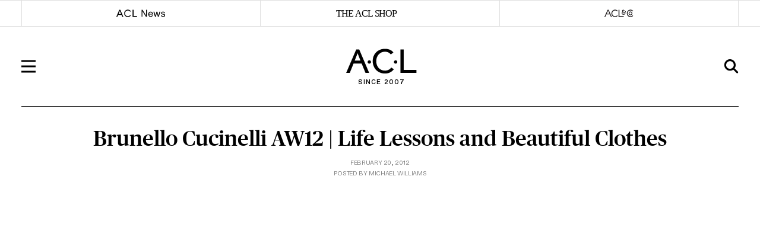

--- FILE ---
content_type: text/html; charset=UTF-8
request_url: https://www.acontinuouslean.com/2012/02/20/brunello-cucinelli-aw12-life-lessons-and-beautiful-clothes/
body_size: 18806
content:
<!DOCTYPE html>
<html lang="en-US" xmlns:og="http://ogp.me/ns#" xmlns:fb="http://ogp.me/ns/fb#">

<head>
	<meta charset="UTF-8">
	<meta name="viewport" content="width=device-width, initial-scale=1">
	<link rel="profile" href="http://gmpg.org/xfn/11">
	<link rel="pingback" href="https://www.acontinuouslean.com/xmlrpc.php">
	<link rel="icon" href="https://www.acontinuouslean.com/wp-content/themes/acl2021/img/favicon.png" sizes="32x32">

	<title>Brunello Cucinelli AW12 | Life Lessons and Beautiful Clothes | A Continuous Lean.</title>
<meta name='robots' content='max-image-preview:large' />

<!-- SEO Ultimate (http://www.seodesignsolutions.com/wordpress-seo/) -->
<!-- /SEO Ultimate -->

<link rel='dns-prefetch' href='//www.googletagmanager.com' />
<link rel='dns-prefetch' href='//stats.wp.com' />
<link rel='dns-prefetch' href='//v0.wordpress.com' />
<link rel='dns-prefetch' href='//widgets.wp.com' />
<link rel='dns-prefetch' href='//s0.wp.com' />
<link rel='dns-prefetch' href='//0.gravatar.com' />
<link rel='dns-prefetch' href='//1.gravatar.com' />
<link rel='dns-prefetch' href='//2.gravatar.com' />
<link rel='dns-prefetch' href='//jetpack.wordpress.com' />
<link rel='dns-prefetch' href='//public-api.wordpress.com' />
<link rel='preconnect' href='//i0.wp.com' />
<link rel='preconnect' href='//c0.wp.com' />
<link rel="alternate" type="application/rss+xml" title="A Continuous Lean. &raquo; Feed" href="https://www.acontinuouslean.com/feed/" />
<link rel="alternate" type="application/rss+xml" title="A Continuous Lean. &raquo; Comments Feed" href="https://www.acontinuouslean.com/comments/feed/" />
<link rel="alternate" type="application/rss+xml" title="A Continuous Lean. &raquo; Brunello Cucinelli AW12 | Life Lessons and Beautiful Clothes Comments Feed" href="https://www.acontinuouslean.com/2012/02/20/brunello-cucinelli-aw12-life-lessons-and-beautiful-clothes/feed/" />
<link rel="alternate" title="oEmbed (JSON)" type="application/json+oembed" href="https://www.acontinuouslean.com/wp-json/oembed/1.0/embed?url=https%3A%2F%2Fwww.acontinuouslean.com%2F2012%2F02%2F20%2Fbrunello-cucinelli-aw12-life-lessons-and-beautiful-clothes%2F" />
<link rel="alternate" title="oEmbed (XML)" type="text/xml+oembed" href="https://www.acontinuouslean.com/wp-json/oembed/1.0/embed?url=https%3A%2F%2Fwww.acontinuouslean.com%2F2012%2F02%2F20%2Fbrunello-cucinelli-aw12-life-lessons-and-beautiful-clothes%2F&#038;format=xml" />
<style id='wp-img-auto-sizes-contain-inline-css' type='text/css'>
img:is([sizes=auto i],[sizes^="auto," i]){contain-intrinsic-size:3000px 1500px}
/*# sourceURL=wp-img-auto-sizes-contain-inline-css */
</style>
<style id='wp-emoji-styles-inline-css' type='text/css'>

	img.wp-smiley, img.emoji {
		display: inline !important;
		border: none !important;
		box-shadow: none !important;
		height: 1em !important;
		width: 1em !important;
		margin: 0 0.07em !important;
		vertical-align: -0.1em !important;
		background: none !important;
		padding: 0 !important;
	}
/*# sourceURL=wp-emoji-styles-inline-css */
</style>
<link rel='stylesheet' id='wp-block-library-css' href='https://c0.wp.com/c/6.9/wp-includes/css/dist/block-library/style.min.css' type='text/css' media='all' />
<style id='wp-block-heading-inline-css' type='text/css'>
h1:where(.wp-block-heading).has-background,h2:where(.wp-block-heading).has-background,h3:where(.wp-block-heading).has-background,h4:where(.wp-block-heading).has-background,h5:where(.wp-block-heading).has-background,h6:where(.wp-block-heading).has-background{padding:1.25em 2.375em}h1.has-text-align-left[style*=writing-mode]:where([style*=vertical-lr]),h1.has-text-align-right[style*=writing-mode]:where([style*=vertical-rl]),h2.has-text-align-left[style*=writing-mode]:where([style*=vertical-lr]),h2.has-text-align-right[style*=writing-mode]:where([style*=vertical-rl]),h3.has-text-align-left[style*=writing-mode]:where([style*=vertical-lr]),h3.has-text-align-right[style*=writing-mode]:where([style*=vertical-rl]),h4.has-text-align-left[style*=writing-mode]:where([style*=vertical-lr]),h4.has-text-align-right[style*=writing-mode]:where([style*=vertical-rl]),h5.has-text-align-left[style*=writing-mode]:where([style*=vertical-lr]),h5.has-text-align-right[style*=writing-mode]:where([style*=vertical-rl]),h6.has-text-align-left[style*=writing-mode]:where([style*=vertical-lr]),h6.has-text-align-right[style*=writing-mode]:where([style*=vertical-rl]){rotate:180deg}
/*# sourceURL=https://c0.wp.com/c/6.9/wp-includes/blocks/heading/style.min.css */
</style>
<style id='wp-block-group-inline-css' type='text/css'>
.wp-block-group{box-sizing:border-box}:where(.wp-block-group.wp-block-group-is-layout-constrained){position:relative}
/*# sourceURL=https://c0.wp.com/c/6.9/wp-includes/blocks/group/style.min.css */
</style>
<style id='wp-block-paragraph-inline-css' type='text/css'>
.is-small-text{font-size:.875em}.is-regular-text{font-size:1em}.is-large-text{font-size:2.25em}.is-larger-text{font-size:3em}.has-drop-cap:not(:focus):first-letter{float:left;font-size:8.4em;font-style:normal;font-weight:100;line-height:.68;margin:.05em .1em 0 0;text-transform:uppercase}body.rtl .has-drop-cap:not(:focus):first-letter{float:none;margin-left:.1em}p.has-drop-cap.has-background{overflow:hidden}:root :where(p.has-background){padding:1.25em 2.375em}:where(p.has-text-color:not(.has-link-color)) a{color:inherit}p.has-text-align-left[style*="writing-mode:vertical-lr"],p.has-text-align-right[style*="writing-mode:vertical-rl"]{rotate:180deg}
/*# sourceURL=https://c0.wp.com/c/6.9/wp-includes/blocks/paragraph/style.min.css */
</style>
<style id='wp-block-separator-inline-css' type='text/css'>
@charset "UTF-8";.wp-block-separator{border:none;border-top:2px solid}:root :where(.wp-block-separator.is-style-dots){height:auto;line-height:1;text-align:center}:root :where(.wp-block-separator.is-style-dots):before{color:currentColor;content:"···";font-family:serif;font-size:1.5em;letter-spacing:2em;padding-left:2em}.wp-block-separator.is-style-dots{background:none!important;border:none!important}
/*# sourceURL=https://c0.wp.com/c/6.9/wp-includes/blocks/separator/style.min.css */
</style>
<style id='global-styles-inline-css' type='text/css'>
:root{--wp--preset--aspect-ratio--square: 1;--wp--preset--aspect-ratio--4-3: 4/3;--wp--preset--aspect-ratio--3-4: 3/4;--wp--preset--aspect-ratio--3-2: 3/2;--wp--preset--aspect-ratio--2-3: 2/3;--wp--preset--aspect-ratio--16-9: 16/9;--wp--preset--aspect-ratio--9-16: 9/16;--wp--preset--color--black: #000000;--wp--preset--color--cyan-bluish-gray: #abb8c3;--wp--preset--color--white: #ffffff;--wp--preset--color--pale-pink: #f78da7;--wp--preset--color--vivid-red: #cf2e2e;--wp--preset--color--luminous-vivid-orange: #ff6900;--wp--preset--color--luminous-vivid-amber: #fcb900;--wp--preset--color--light-green-cyan: #7bdcb5;--wp--preset--color--vivid-green-cyan: #00d084;--wp--preset--color--pale-cyan-blue: #8ed1fc;--wp--preset--color--vivid-cyan-blue: #0693e3;--wp--preset--color--vivid-purple: #9b51e0;--wp--preset--gradient--vivid-cyan-blue-to-vivid-purple: linear-gradient(135deg,rgb(6,147,227) 0%,rgb(155,81,224) 100%);--wp--preset--gradient--light-green-cyan-to-vivid-green-cyan: linear-gradient(135deg,rgb(122,220,180) 0%,rgb(0,208,130) 100%);--wp--preset--gradient--luminous-vivid-amber-to-luminous-vivid-orange: linear-gradient(135deg,rgb(252,185,0) 0%,rgb(255,105,0) 100%);--wp--preset--gradient--luminous-vivid-orange-to-vivid-red: linear-gradient(135deg,rgb(255,105,0) 0%,rgb(207,46,46) 100%);--wp--preset--gradient--very-light-gray-to-cyan-bluish-gray: linear-gradient(135deg,rgb(238,238,238) 0%,rgb(169,184,195) 100%);--wp--preset--gradient--cool-to-warm-spectrum: linear-gradient(135deg,rgb(74,234,220) 0%,rgb(151,120,209) 20%,rgb(207,42,186) 40%,rgb(238,44,130) 60%,rgb(251,105,98) 80%,rgb(254,248,76) 100%);--wp--preset--gradient--blush-light-purple: linear-gradient(135deg,rgb(255,206,236) 0%,rgb(152,150,240) 100%);--wp--preset--gradient--blush-bordeaux: linear-gradient(135deg,rgb(254,205,165) 0%,rgb(254,45,45) 50%,rgb(107,0,62) 100%);--wp--preset--gradient--luminous-dusk: linear-gradient(135deg,rgb(255,203,112) 0%,rgb(199,81,192) 50%,rgb(65,88,208) 100%);--wp--preset--gradient--pale-ocean: linear-gradient(135deg,rgb(255,245,203) 0%,rgb(182,227,212) 50%,rgb(51,167,181) 100%);--wp--preset--gradient--electric-grass: linear-gradient(135deg,rgb(202,248,128) 0%,rgb(113,206,126) 100%);--wp--preset--gradient--midnight: linear-gradient(135deg,rgb(2,3,129) 0%,rgb(40,116,252) 100%);--wp--preset--font-size--small: 13px;--wp--preset--font-size--medium: 20px;--wp--preset--font-size--large: 36px;--wp--preset--font-size--x-large: 42px;--wp--preset--spacing--20: 0.44rem;--wp--preset--spacing--30: 0.67rem;--wp--preset--spacing--40: 1rem;--wp--preset--spacing--50: 1.5rem;--wp--preset--spacing--60: 2.25rem;--wp--preset--spacing--70: 3.38rem;--wp--preset--spacing--80: 5.06rem;--wp--preset--shadow--natural: 6px 6px 9px rgba(0, 0, 0, 0.2);--wp--preset--shadow--deep: 12px 12px 50px rgba(0, 0, 0, 0.4);--wp--preset--shadow--sharp: 6px 6px 0px rgba(0, 0, 0, 0.2);--wp--preset--shadow--outlined: 6px 6px 0px -3px rgb(255, 255, 255), 6px 6px rgb(0, 0, 0);--wp--preset--shadow--crisp: 6px 6px 0px rgb(0, 0, 0);}:where(.is-layout-flex){gap: 0.5em;}:where(.is-layout-grid){gap: 0.5em;}body .is-layout-flex{display: flex;}.is-layout-flex{flex-wrap: wrap;align-items: center;}.is-layout-flex > :is(*, div){margin: 0;}body .is-layout-grid{display: grid;}.is-layout-grid > :is(*, div){margin: 0;}:where(.wp-block-columns.is-layout-flex){gap: 2em;}:where(.wp-block-columns.is-layout-grid){gap: 2em;}:where(.wp-block-post-template.is-layout-flex){gap: 1.25em;}:where(.wp-block-post-template.is-layout-grid){gap: 1.25em;}.has-black-color{color: var(--wp--preset--color--black) !important;}.has-cyan-bluish-gray-color{color: var(--wp--preset--color--cyan-bluish-gray) !important;}.has-white-color{color: var(--wp--preset--color--white) !important;}.has-pale-pink-color{color: var(--wp--preset--color--pale-pink) !important;}.has-vivid-red-color{color: var(--wp--preset--color--vivid-red) !important;}.has-luminous-vivid-orange-color{color: var(--wp--preset--color--luminous-vivid-orange) !important;}.has-luminous-vivid-amber-color{color: var(--wp--preset--color--luminous-vivid-amber) !important;}.has-light-green-cyan-color{color: var(--wp--preset--color--light-green-cyan) !important;}.has-vivid-green-cyan-color{color: var(--wp--preset--color--vivid-green-cyan) !important;}.has-pale-cyan-blue-color{color: var(--wp--preset--color--pale-cyan-blue) !important;}.has-vivid-cyan-blue-color{color: var(--wp--preset--color--vivid-cyan-blue) !important;}.has-vivid-purple-color{color: var(--wp--preset--color--vivid-purple) !important;}.has-black-background-color{background-color: var(--wp--preset--color--black) !important;}.has-cyan-bluish-gray-background-color{background-color: var(--wp--preset--color--cyan-bluish-gray) !important;}.has-white-background-color{background-color: var(--wp--preset--color--white) !important;}.has-pale-pink-background-color{background-color: var(--wp--preset--color--pale-pink) !important;}.has-vivid-red-background-color{background-color: var(--wp--preset--color--vivid-red) !important;}.has-luminous-vivid-orange-background-color{background-color: var(--wp--preset--color--luminous-vivid-orange) !important;}.has-luminous-vivid-amber-background-color{background-color: var(--wp--preset--color--luminous-vivid-amber) !important;}.has-light-green-cyan-background-color{background-color: var(--wp--preset--color--light-green-cyan) !important;}.has-vivid-green-cyan-background-color{background-color: var(--wp--preset--color--vivid-green-cyan) !important;}.has-pale-cyan-blue-background-color{background-color: var(--wp--preset--color--pale-cyan-blue) !important;}.has-vivid-cyan-blue-background-color{background-color: var(--wp--preset--color--vivid-cyan-blue) !important;}.has-vivid-purple-background-color{background-color: var(--wp--preset--color--vivid-purple) !important;}.has-black-border-color{border-color: var(--wp--preset--color--black) !important;}.has-cyan-bluish-gray-border-color{border-color: var(--wp--preset--color--cyan-bluish-gray) !important;}.has-white-border-color{border-color: var(--wp--preset--color--white) !important;}.has-pale-pink-border-color{border-color: var(--wp--preset--color--pale-pink) !important;}.has-vivid-red-border-color{border-color: var(--wp--preset--color--vivid-red) !important;}.has-luminous-vivid-orange-border-color{border-color: var(--wp--preset--color--luminous-vivid-orange) !important;}.has-luminous-vivid-amber-border-color{border-color: var(--wp--preset--color--luminous-vivid-amber) !important;}.has-light-green-cyan-border-color{border-color: var(--wp--preset--color--light-green-cyan) !important;}.has-vivid-green-cyan-border-color{border-color: var(--wp--preset--color--vivid-green-cyan) !important;}.has-pale-cyan-blue-border-color{border-color: var(--wp--preset--color--pale-cyan-blue) !important;}.has-vivid-cyan-blue-border-color{border-color: var(--wp--preset--color--vivid-cyan-blue) !important;}.has-vivid-purple-border-color{border-color: var(--wp--preset--color--vivid-purple) !important;}.has-vivid-cyan-blue-to-vivid-purple-gradient-background{background: var(--wp--preset--gradient--vivid-cyan-blue-to-vivid-purple) !important;}.has-light-green-cyan-to-vivid-green-cyan-gradient-background{background: var(--wp--preset--gradient--light-green-cyan-to-vivid-green-cyan) !important;}.has-luminous-vivid-amber-to-luminous-vivid-orange-gradient-background{background: var(--wp--preset--gradient--luminous-vivid-amber-to-luminous-vivid-orange) !important;}.has-luminous-vivid-orange-to-vivid-red-gradient-background{background: var(--wp--preset--gradient--luminous-vivid-orange-to-vivid-red) !important;}.has-very-light-gray-to-cyan-bluish-gray-gradient-background{background: var(--wp--preset--gradient--very-light-gray-to-cyan-bluish-gray) !important;}.has-cool-to-warm-spectrum-gradient-background{background: var(--wp--preset--gradient--cool-to-warm-spectrum) !important;}.has-blush-light-purple-gradient-background{background: var(--wp--preset--gradient--blush-light-purple) !important;}.has-blush-bordeaux-gradient-background{background: var(--wp--preset--gradient--blush-bordeaux) !important;}.has-luminous-dusk-gradient-background{background: var(--wp--preset--gradient--luminous-dusk) !important;}.has-pale-ocean-gradient-background{background: var(--wp--preset--gradient--pale-ocean) !important;}.has-electric-grass-gradient-background{background: var(--wp--preset--gradient--electric-grass) !important;}.has-midnight-gradient-background{background: var(--wp--preset--gradient--midnight) !important;}.has-small-font-size{font-size: var(--wp--preset--font-size--small) !important;}.has-medium-font-size{font-size: var(--wp--preset--font-size--medium) !important;}.has-large-font-size{font-size: var(--wp--preset--font-size--large) !important;}.has-x-large-font-size{font-size: var(--wp--preset--font-size--x-large) !important;}
/*# sourceURL=global-styles-inline-css */
</style>
<style id='core-block-supports-inline-css' type='text/css'>
.wp-container-core-group-is-layout-bcfe9290 > :where(:not(.alignleft):not(.alignright):not(.alignfull)){max-width:480px;margin-left:auto !important;margin-right:auto !important;}.wp-container-core-group-is-layout-bcfe9290 > .alignwide{max-width:480px;}.wp-container-core-group-is-layout-bcfe9290 .alignfull{max-width:none;}
/*# sourceURL=core-block-supports-inline-css */
</style>

<style id='classic-theme-styles-inline-css' type='text/css'>
/*! This file is auto-generated */
.wp-block-button__link{color:#fff;background-color:#32373c;border-radius:9999px;box-shadow:none;text-decoration:none;padding:calc(.667em + 2px) calc(1.333em + 2px);font-size:1.125em}.wp-block-file__button{background:#32373c;color:#fff;text-decoration:none}
/*# sourceURL=/wp-includes/css/classic-themes.min.css */
</style>
<link rel='stylesheet' id='flexslider-css-css' href='https://www.acontinuouslean.com/wp-content/themes/acl2021/inc/flexslider/flexslider.css?ver=6.9' type='text/css' media='all' />
<link rel='stylesheet' id='publicoheadline-font-style-css' href='https://www.acontinuouslean.com/wp-content/themes/acl2021/font/publicoheadline/stylesheet.css?ver=6.9' type='text/css' media='all' />
<link rel='stylesheet' id='helveticanow-font-style-css' href='https://www.acontinuouslean.com/wp-content/themes/acl2021/font/helveticanow/stylesheet.css?ver=6.9' type='text/css' media='all' />
<link rel='stylesheet' id='publicotext-font-style-css' href='https://www.acontinuouslean.com/wp-content/themes/acl2021/font/publicotext/stylesheet.css?ver=6.9' type='text/css' media='all' />
<link rel='stylesheet' id='acl-style-css' href='https://www.acontinuouslean.com/wp-content/themes/acl2021/style.css?ver=20250511' type='text/css' media='all' />
<link rel='stylesheet' id='jetpack_likes-css' href='https://www.acontinuouslean.com/wp-content/plugins/jetpack/modules/likes/style.css?ver=15.5-a.3' type='text/css' media='all' />
<script type="text/javascript" src="https://c0.wp.com/c/6.9/wp-includes/js/jquery/jquery.min.js" id="jquery-core-js"></script>
<script type="text/javascript" src="https://c0.wp.com/c/6.9/wp-includes/js/jquery/jquery-migrate.min.js" id="jquery-migrate-js"></script>
<script type="text/javascript" src="https://www.acontinuouslean.com/wp-content/themes/acl2021/inc/flexslider/jquery.flexslider-min.js?ver=6.9" id="flexslider-js-js"></script>
<script type="text/javascript" id="acl-js-extra">
/* <![CDATA[ */
var acl_loadmore_params = {"ajaxurl":"https://www.acontinuouslean.com/wp-admin/admin-ajax.php","posts":"null","current_page":"1","max_page":null};
//# sourceURL=acl-js-extra
/* ]]> */
</script>
<script type="text/javascript" src="https://www.acontinuouslean.com/wp-content/themes/acl2021/js/acl.js?ver=20250511" id="acl-js"></script>
<script type="text/javascript" src="https://www.acontinuouslean.com/wp-content/themes/acl2021/js/fastclick.js?ver=6.9" id="fastclick-js"></script>

<!-- Google tag (gtag.js) snippet added by Site Kit -->

<!-- Google Analytics snippet added by Site Kit -->
<script type="text/javascript" src="https://www.googletagmanager.com/gtag/js?id=G-6FMGP8BKKY" id="google_gtagjs-js" async></script>
<script type="text/javascript" id="google_gtagjs-js-after">
/* <![CDATA[ */
window.dataLayer = window.dataLayer || [];function gtag(){dataLayer.push(arguments);}
gtag("set","linker",{"domains":["www.acontinuouslean.com"]});
gtag("js", new Date());
gtag("set", "developer_id.dZTNiMT", true);
gtag("config", "G-6FMGP8BKKY");
//# sourceURL=google_gtagjs-js-after
/* ]]> */
</script>

<!-- End Google tag (gtag.js) snippet added by Site Kit -->
<link rel="https://api.w.org/" href="https://www.acontinuouslean.com/wp-json/" /><link rel="alternate" title="JSON" type="application/json" href="https://www.acontinuouslean.com/wp-json/wp/v2/posts/24645" /><link rel="EditURI" type="application/rsd+xml" title="RSD" href="https://www.acontinuouslean.com/xmlrpc.php?rsd" />

<link rel="canonical" href="https://www.acontinuouslean.com/2012/02/20/brunello-cucinelli-aw12-life-lessons-and-beautiful-clothes/" />
<link rel='shortlink' href='https://wp.me/pAE2W-6pv' />
<!-- Start Fluid Video Embeds Style Tag -->
<style type="text/css">
/* Fluid Video Embeds */
.fve-video-wrapper {
    position: relative;
    overflow: hidden;
    height: 0;
    background-color: transparent;
    padding-bottom: 56.25%;
    margin: 0.5em 0;
}
.fve-video-wrapper iframe,
.fve-video-wrapper object,
.fve-video-wrapper embed {
    position: absolute;
    display: block;
    top: 0;
    left: 0;
    width: 100%;
    height: 100%;
}
.fve-video-wrapper a.hyperlink-image {
    position: relative;
    display: none;
}
.fve-video-wrapper a.hyperlink-image img {
    position: relative;
    z-index: 2;
    width: 100%;
}
.fve-video-wrapper a.hyperlink-image .fve-play-button {
    position: absolute;
    left: 35%;
    top: 35%;
    right: 35%;
    bottom: 35%;
    z-index: 3;
    background-color: rgba(40, 40, 40, 0.75);
    background-size: 100% 100%;
    border-radius: 10px;
}
.fve-video-wrapper a.hyperlink-image:hover .fve-play-button {
    background-color: rgba(0, 0, 0, 0.85);
}
</style>
<!-- End Fluid Video Embeds Style Tag -->
<meta name="generator" content="Site Kit by Google 1.153.0" />	<style>img#wpstats{display:none}</style>
		<meta name="description" content="If you spend any amount of time at Italian clothing trade shows (or reading blogs about the things seen at Italian clothing tradeshows) you start to get a complex about your ability to dress yourself – at least I do. When I go to Pitti I start to wonder about my comparative ability to layer,&hellip;" />
<link rel="icon" href="https://i0.wp.com/www.acontinuouslean.com/wp-content/uploads/2025/05/cropped-Logo_Black_ACL-2.png?fit=32%2C32&#038;ssl=1" sizes="32x32" />
<link rel="icon" href="https://i0.wp.com/www.acontinuouslean.com/wp-content/uploads/2025/05/cropped-Logo_Black_ACL-2.png?fit=192%2C192&#038;ssl=1" sizes="192x192" />
<link rel="apple-touch-icon" href="https://i0.wp.com/www.acontinuouslean.com/wp-content/uploads/2025/05/cropped-Logo_Black_ACL-2.png?fit=180%2C180&#038;ssl=1" />
<meta name="msapplication-TileImage" content="https://i0.wp.com/www.acontinuouslean.com/wp-content/uploads/2025/05/cropped-Logo_Black_ACL-2.png?fit=270%2C270&#038;ssl=1" />
		<style type="text/css" id="wp-custom-css">
			.section-wrapper hr{
	height: 1px;
}

.services-columns{
margin-top: 5em;
	width:95%;
	margin-right:auto;
	margin-left:auto;
}

.services-columns, .clients-columns{
	grid-column-gap: 0em;
}


.rule{
	border-top: 1px solid black;
	max-width: 1700px;
  margin-right: 3em;
  margin-bottom: 5em;
  margin-left: 3em;
}

.page-aclco h2{
	line-height: 1.2;
font-weight: 500;
font-size: 3em;
}

.section-wrapper{
	margin-bottom: 0em;
}

.clients-columns{
	opacity:.5;
	margin-bottom: -5em;
}

.american-list-content section{
	padding-top:3em;
	
}

.page-template-page-aclco .site-branding{
	max-width: 200px;
	height:63px;
}

.page-aclco p{
	margin-bottom:.5em;
}

.services-columns{
	padding:0;
}

.section-wrapper h3{
	font-size:2.5em;
	margin: 0 .75em;
}

.aclco-hero-block{
	margin-bottom:7em;
	width: 95%;
  margin-right: auto;
	 margin-left: auto;
}

.site-branding .since-2007{
	font-size:.9em;
}

.featured-content-wrapper{
	background:#fafafa;
}

h2.featured-content-title{font-size:3em;}

.site-header .search-button{
	width:25px;
	height:25px;
}
.search-form .search-input-container{
	max-width:1630px;
	margin-left:auto;
	margin-right:auto;
}

.menu-main-container li a{
	-webkit-transition: border-color 200ms ease-in-out, color 200ms ease-in-out;
transition: border-color 200ms ease-in-out, color 200ms ease-in-out;
}

.sub-button-menu:hover{
	background-color: #000;
}

.page-title{
	margin-bottom:3em;
}

.flex-control-nav{text-align:center;}

.flex-control-nav li a{
	
width: 14px;
height: 14px;
background-color: #ffffff;
opacity: .6;	
}

.entry-meta {
	color:gray;
	text-transform:uppercase;
	font-size:.75em;
	letter-spacing:-0.04em;
	
}

.featured-content-snippet{
	letter-spacing:-0.03em;
}

.comment-author span{color:gray;}

.no-comments{
	color:#f05824;
}

p a:hover, a:active{
		color:#f05824;
	-webkit-transition:color 200ms ease-in-out, border 200ms ease-in-out;
transition:color 200ms ease-in-out;
}

.recent-posts-title-wrapper{
	padding-left:1px;
}

.page-content, .entry-content, .entry-summary{
	margin:0 0;
}
.acl-network-wrapper {
justify-content: center;
}


.acl-network-button-wrapper{
	max-width:545px
}

.footer-links-right{
	padding-top:2.5em;
}
.entry-content{
	font-size:1.5em;
	
}
.entry-content p, .entry-content li{
	letter-spacing:-.045em;
	line-height:1.6;
}

.entry-content .wp-block-image{
	margin-bottom: 55px;
  margin-top: 55px;
}
.wp-block-image figcaption{
	font-size:.85em;
  text-align:center;
	letter-spacing:-0.015em;
	color:gray;
	margin-top:10px;
	line-height:1.6;
	max-width:90%;
	margin-left:auto;
	margin-right:auto;
}
.wp-block-separator{
	border-top: 1px solid;
	width:50%;
  border-bottom:0;
	margin:50px auto;
	background-color: transparent;
}

hr{
background-color: transparent;
border: 0;
height: px;
margin-bottom:0;
}

.american-list-content section .brands{
	font-size:1.25em;
}

.hentry .entry-content{
	width:55%
}

.comment-author span{
	display:inline;
}

.comment-author strong{
	display:block;
}

.american-list-content section .brands p a{
	display:block;
	line-height:1.5;
}

@media screen and (max-width: 767px) {
	.hentry .entry-content {
	    width: 100%;
		font-size:1.35em;
	}

	.page-template-page-aclco .site-branding{
	max-width: 200px;
	height:50px;
}
	
	.section-wrapper hr{
	height: 1px;
}

.rule{
	border-top: 1px solid black;
	max-width: 1700px;
  margin-right: 1em;
  margin-bottom: 0em;
  margin-left: 1em;
}
	
	.aclco-hero-text-block{
		text-align:left;
	}
	
	.services-columns, .clients-columns{
		grid-template-columns: 1fr;
		margin-top:3em;
	}

.page-aclco h2{
	line-height: 1.2;
font-weight: 500;
font-size: 2em;
	text-align:left;
}
	
	.page-aclco{
		padding: 1em 0em;
	}

.section-wrapper{
	margin-bottom: 0em;
}

.clients-columns{
	opacity:.5;
	margin-bottom: -5em;
}

	
	
	
	.recent-posts-wrapper {
padding-right: 2em;
padding-left: 2em;
padding-top:1.5em;
margin-bottom: 3em;
}
	.acl-network-wrapper{
		height:35px;
	}
	.menu-content{
		width: 66.75%;
		padding-right: 1em;
padding-left: 1em;
	}
	
.header-secondary-menu-links-container {
margin-top: 1.5em;
	}

	.content-area.page-content{
		padding-right: 1em;
padding-left: 1em;
	}
	
	.grid{
	grid-row-gap: 2em !important;
}
	
	.grid-two{
grid-template-columns:1fr;
		grid-row-gap: 4em;
	}
	.read-more-wrapper{
		display:block;
text-align:center;
	}
	
	.read-more-text{
		padding: 15px 10px 14px;
	}
	
.page-title h2{
		font-size:2.5em;
	}
	
	
	.entry-content .wp-block-image{
margin-bottom: 2em;
margin-top: 2em;
	}
	
	.wp-block-separator{
		margin: 40px auto;
	}
	
	h2.featured-content-title{
		font-size:2.5em;
	}
	
	.entry-title{
		font-size:2.5em;
	}
	
	.single .entry-content{
		margin-top: none;
	}
	
	.featured-content-wrapper{
		background:white;
	}
	
	.entry-content .wp-block-image{
		margin-left:0;
		margin-right:0;
	}
	
	.subscribe-newsletter-wrapper{
		padding-right:0;
		padding-left:0;
	}
	
	.single .subscribe-newsletter-wrapper{
		margin: 3em auto 3em auto;
	}
	
	.comment-author{
		float: none;
		width:100%;
	}
	
	.recent-posts-wrapper{
		padding-left:1em;
		padding-right:1em;
		padding-top: 3em;
	}
	.hentry{
		padding-right: 2em;
    padding-left: 2em;
	}
	
	.view-more-posts{
		padding: 15px 10px;
		margin-top:3em;
	}
	
	.site-branding {
width: 25%;
min-width: 90px;
}
	.site-branding .since-2007{
	font-size:.75em;
		font-weight:700;
}
	.site-header{
		padding:2.5em 1em;
	}
	.comments-area{
	padding-right: 1em;
	padding-left: 1em;
}
	.site-header .menu-button{
		width: 25px;
    height: 25px;  
	}	
.site-header .search-button {
  margin-bottom: 3px;
}	
	.search-form {
width: 100%;
right: 0;
left: 0;
padding: 0 1em;
}
	.featured-content-wrapper{
		padding:1.5em 1em;
	}
.footer-inner{
  padding-right: 1em;
  padding-left: 1em;
  grid-row-gap: 3em;
	}
	.footer-inner{
text-align: center;		display:block;

	}	
	.footer-links-right{
	padding-top:1em;
}	
	.socials{
		margin-top:3em;
	}
	.footer-logo{
		align-items: center;
		margin-top:5em;
	}
	.footer-logo img{
		width: 25%;
	}
	h2.featured-content-title{
		font-size.25.em;
	}
	
	.about-page-title{
  border-top: 1px solid #000;
	padding-top: 3em;
	padding-bottom:3em;
}

.about-page-title h2{
	text-align:center !important;
}

.about-page-title span {
	text-align:center !important;
}
	
	.about_container{
	padding-right:1em !important;
	padding-left:1em !important;
}
	
.page-title{
	display:block;
	text-align:center !important;
}

.page-title span {
	text-align:center !important;
	display:block;
}

.single .entry-header {
	padding-left:1em !important;
	padding-right:1em !important;
}
		
}


.about_container{
	max-width:1700px;
	margin-right:auto;
	margin-left:auto;
	padding-right:3em;
	padding-left:3em;
}

.about-page-title{
  border-top: 1px solid #000;
	padding-top: 3em;
	padding-bottom:3em;
}

.about-page-title h2{
	font-family: Publicoheadline, 'Palatino Linotype', sans-serif;
  font-size: 3.5em;
  font-weight: normal;
  margin: 0;
	text-align:center;
}

.about-page-title span {
display: block;
margin-top: 1em;
font-size: 1.25em;
letter-spacing: -0.01em;
font-weight: normal;
	text-align:center;
}


.acl-network-wrapper{
	border-top: 1px solid #dfdfdf;
}


@media screen and (max-width: 991px)
.recent-posts-wrapper {
padding-right: 2em;
padding-left: 2em;
padding-top:1.5em;
margin-bottom: 3em;
}

}


.entry-content h2{
	font-weight:700;
}

.entry-content p, .entry-content li{
	margin-bottom:.5em;
}

h1{
	font-size:3em;
}

.slider-content h2 .entry-sub-headline, .entry-header .entry-sub-headline{
	margin-bottom:25px;
	font-weight:500;
	letter-spacing:-0.025em;
	font-size:1.5em;
}

ul,
ol {
	margin: 0 0 1.5em 1.5em;
}


ul {
	padding: 0 0 0 20px;
}

blockquote {
  margin: 0 auto;
  width: 83%;
  text-align: center;
  font-family: PublicoHeadline, 'Palatino Linotype', sans-serif;
	font-weight:500;
	font-size:1.2em;
}

.single .entry-content{
	margin-top:2em;
}

.comment-body{
	letter-spacing: -0.02em;
	font-size:1.15em;
}

.comment-author {
	font-size:1.15em;
}


.single .entry-header{
	max-width:1700px;
	margin-right:auto;
	margin-left:auto;
}
.single .entry-header{
	padding-right:3em;
	padding-left:3em;
}

.american-list-content section .brands p:nth-child(even){
	color:gray;
}

.american-list-content section .brands p:nth-child(odd){
	color:gray;
}

.american-list-content section .brands{
	text-transform:capitalize;
}

.grid{
	grid-row-gap: 3em;
}


.content-area{
	transition-property: padding;
  transition-duration: 150ms;
  transition-delay: 200ms;
	transition-timing-function:ease-in-out;
}

.search-form{
	transition-property: opacity;
  transition-duration: 00ms;
  transition-delay: 300ms;
	transition-timing-function:ease-in-out;
}

.search-button:hover {
	opacity: .5;
}

.menu-button:hover {
		opacity: .5;
}

.search-button {
	 transition: opacity 200ms ease-in-out;
}

.menu-button {
	 transition: opacity 200ms ease-in-out;
}


		</style>
		
<!-- START - Open Graph and Twitter Card Tags 3.3.5 -->
 <!-- Facebook Open Graph -->
  <meta property="og:locale" content="en_US"/>
  <meta property="og:site_name" content="A Continuous Lean."/>
  <meta property="og:title" content="Brunello Cucinelli AW12 | Life Lessons and Beautiful Clothes"/>
  <meta property="og:url" content="https://www.acontinuouslean.com/2012/02/20/brunello-cucinelli-aw12-life-lessons-and-beautiful-clothes/"/>
  <meta property="og:type" content="article"/>
  <meta property="og:description" content="If you spend any amount of time at Italian clothing trade shows (or reading blogs about the things seen at Italian clothing tradeshows) you start to get a complex about your ability to dress yourself – at least I do. When I go to Pitti I start to wonder about my comparative ability to layer, choose"/>
  <meta property="og:image" content="http://acontinuouslean.com/wp-content/uploads/2012/02/Brunello_Cucinelli_AW12_4.jpg"/>
  <meta property="og:image:url" content="http://acontinuouslean.com/wp-content/uploads/2012/02/Brunello_Cucinelli_AW12_4.jpg"/>
  <meta property="article:published_time" content="2012-02-20T14:55:49-05:00"/>
  <meta property="article:modified_time" content="2012-02-20T15:02:41-05:00" />
  <meta property="og:updated_time" content="2012-02-20T15:02:41-05:00" />
  <meta property="article:section" content="Made in Italy"/>
  <meta property="article:section" content="Menswear"/>
  <meta property="article:section" content="Pitti Uomo January 2012"/>
 <!-- Google+ / Schema.org -->
  <meta itemprop="name" content="Brunello Cucinelli AW12 | Life Lessons and Beautiful Clothes"/>
  <meta itemprop="headline" content="Brunello Cucinelli AW12 | Life Lessons and Beautiful Clothes"/>
  <meta itemprop="description" content="If you spend any amount of time at Italian clothing trade shows (or reading blogs about the things seen at Italian clothing tradeshows) you start to get a complex about your ability to dress yourself – at least I do. When I go to Pitti I start to wonder about my comparative ability to layer, choose"/>
  <meta itemprop="image" content="http://acontinuouslean.com/wp-content/uploads/2012/02/Brunello_Cucinelli_AW12_4.jpg"/>
  <meta itemprop="datePublished" content="2012-02-20"/>
  <meta itemprop="dateModified" content="2012-02-20T15:02:41-05:00" />
  <meta itemprop="author" content="Michael Williams"/>
 <!-- Twitter Cards -->
  <meta name="twitter:title" content="Brunello Cucinelli AW12 | Life Lessons and Beautiful Clothes"/>
  <meta name="twitter:url" content="https://www.acontinuouslean.com/2012/02/20/brunello-cucinelli-aw12-life-lessons-and-beautiful-clothes/"/>
  <meta name="twitter:description" content="If you spend any amount of time at Italian clothing trade shows (or reading blogs about the things seen at Italian clothing tradeshows) you start to get a complex about your ability to dress yourself – at least I do. When I go to Pitti I start to wonder about my comparative ability to layer, choose"/>
  <meta name="twitter:image" content="http://acontinuouslean.com/wp-content/uploads/2012/02/Brunello_Cucinelli_AW12_4.jpg"/>
  <meta name="twitter:card" content="summary_large_image"/>
 <!-- SEO -->
 <!-- Misc. tags -->
 <!-- is_singular -->
<!-- END - Open Graph and Twitter Card Tags 3.3.5 -->
	
<link rel='stylesheet' id='jetpack-swiper-library-css' href='https://www.acontinuouslean.com/wp-content/plugins/jetpack/_inc/blocks/swiper.css?ver=15.5-a.3' type='text/css' media='all' />
<link rel='stylesheet' id='jetpack-carousel-css' href='https://www.acontinuouslean.com/wp-content/plugins/jetpack/modules/carousel/jetpack-carousel.css?ver=15.5-a.3' type='text/css' media='all' />
<style id='jetpack-block-subscriptions-inline-css' type='text/css'>
.is-style-compact .is-not-subscriber .wp-block-button__link,.is-style-compact .is-not-subscriber .wp-block-jetpack-subscriptions__button{border-end-start-radius:0!important;border-start-start-radius:0!important;margin-inline-start:0!important}.is-style-compact .is-not-subscriber .components-text-control__input,.is-style-compact .is-not-subscriber p#subscribe-email input[type=email]{border-end-end-radius:0!important;border-start-end-radius:0!important}.is-style-compact:not(.wp-block-jetpack-subscriptions__use-newline) .components-text-control__input{border-inline-end-width:0!important}.wp-block-jetpack-subscriptions.wp-block-jetpack-subscriptions__supports-newline .wp-block-jetpack-subscriptions__form-container{display:flex;flex-direction:column}.wp-block-jetpack-subscriptions.wp-block-jetpack-subscriptions__supports-newline:not(.wp-block-jetpack-subscriptions__use-newline) .is-not-subscriber .wp-block-jetpack-subscriptions__form-elements{align-items:flex-start;display:flex}.wp-block-jetpack-subscriptions.wp-block-jetpack-subscriptions__supports-newline:not(.wp-block-jetpack-subscriptions__use-newline) p#subscribe-submit{display:flex;justify-content:center}.wp-block-jetpack-subscriptions.wp-block-jetpack-subscriptions__supports-newline .wp-block-jetpack-subscriptions__form .wp-block-jetpack-subscriptions__button,.wp-block-jetpack-subscriptions.wp-block-jetpack-subscriptions__supports-newline .wp-block-jetpack-subscriptions__form .wp-block-jetpack-subscriptions__textfield .components-text-control__input,.wp-block-jetpack-subscriptions.wp-block-jetpack-subscriptions__supports-newline .wp-block-jetpack-subscriptions__form button,.wp-block-jetpack-subscriptions.wp-block-jetpack-subscriptions__supports-newline .wp-block-jetpack-subscriptions__form input[type=email],.wp-block-jetpack-subscriptions.wp-block-jetpack-subscriptions__supports-newline form .wp-block-jetpack-subscriptions__button,.wp-block-jetpack-subscriptions.wp-block-jetpack-subscriptions__supports-newline form .wp-block-jetpack-subscriptions__textfield .components-text-control__input,.wp-block-jetpack-subscriptions.wp-block-jetpack-subscriptions__supports-newline form button,.wp-block-jetpack-subscriptions.wp-block-jetpack-subscriptions__supports-newline form input[type=email]{box-sizing:border-box;cursor:pointer;line-height:1.3;min-width:auto!important;white-space:nowrap!important}.wp-block-jetpack-subscriptions.wp-block-jetpack-subscriptions__supports-newline .wp-block-jetpack-subscriptions__form input[type=email]::placeholder,.wp-block-jetpack-subscriptions.wp-block-jetpack-subscriptions__supports-newline .wp-block-jetpack-subscriptions__form input[type=email]:disabled,.wp-block-jetpack-subscriptions.wp-block-jetpack-subscriptions__supports-newline form input[type=email]::placeholder,.wp-block-jetpack-subscriptions.wp-block-jetpack-subscriptions__supports-newline form input[type=email]:disabled{color:currentColor;opacity:.5}.wp-block-jetpack-subscriptions.wp-block-jetpack-subscriptions__supports-newline .wp-block-jetpack-subscriptions__form .wp-block-jetpack-subscriptions__button,.wp-block-jetpack-subscriptions.wp-block-jetpack-subscriptions__supports-newline .wp-block-jetpack-subscriptions__form button,.wp-block-jetpack-subscriptions.wp-block-jetpack-subscriptions__supports-newline form .wp-block-jetpack-subscriptions__button,.wp-block-jetpack-subscriptions.wp-block-jetpack-subscriptions__supports-newline form button{border-color:#0000;border-style:solid}.wp-block-jetpack-subscriptions.wp-block-jetpack-subscriptions__supports-newline .wp-block-jetpack-subscriptions__form .wp-block-jetpack-subscriptions__textfield,.wp-block-jetpack-subscriptions.wp-block-jetpack-subscriptions__supports-newline .wp-block-jetpack-subscriptions__form p#subscribe-email,.wp-block-jetpack-subscriptions.wp-block-jetpack-subscriptions__supports-newline form .wp-block-jetpack-subscriptions__textfield,.wp-block-jetpack-subscriptions.wp-block-jetpack-subscriptions__supports-newline form p#subscribe-email{background:#0000;flex-grow:1}.wp-block-jetpack-subscriptions.wp-block-jetpack-subscriptions__supports-newline .wp-block-jetpack-subscriptions__form .wp-block-jetpack-subscriptions__textfield .components-base-control__field,.wp-block-jetpack-subscriptions.wp-block-jetpack-subscriptions__supports-newline .wp-block-jetpack-subscriptions__form .wp-block-jetpack-subscriptions__textfield .components-text-control__input,.wp-block-jetpack-subscriptions.wp-block-jetpack-subscriptions__supports-newline .wp-block-jetpack-subscriptions__form .wp-block-jetpack-subscriptions__textfield input[type=email],.wp-block-jetpack-subscriptions.wp-block-jetpack-subscriptions__supports-newline .wp-block-jetpack-subscriptions__form p#subscribe-email .components-base-control__field,.wp-block-jetpack-subscriptions.wp-block-jetpack-subscriptions__supports-newline .wp-block-jetpack-subscriptions__form p#subscribe-email .components-text-control__input,.wp-block-jetpack-subscriptions.wp-block-jetpack-subscriptions__supports-newline .wp-block-jetpack-subscriptions__form p#subscribe-email input[type=email],.wp-block-jetpack-subscriptions.wp-block-jetpack-subscriptions__supports-newline form .wp-block-jetpack-subscriptions__textfield .components-base-control__field,.wp-block-jetpack-subscriptions.wp-block-jetpack-subscriptions__supports-newline form .wp-block-jetpack-subscriptions__textfield .components-text-control__input,.wp-block-jetpack-subscriptions.wp-block-jetpack-subscriptions__supports-newline form .wp-block-jetpack-subscriptions__textfield input[type=email],.wp-block-jetpack-subscriptions.wp-block-jetpack-subscriptions__supports-newline form p#subscribe-email .components-base-control__field,.wp-block-jetpack-subscriptions.wp-block-jetpack-subscriptions__supports-newline form p#subscribe-email .components-text-control__input,.wp-block-jetpack-subscriptions.wp-block-jetpack-subscriptions__supports-newline form p#subscribe-email input[type=email]{height:auto;margin:0;width:100%}.wp-block-jetpack-subscriptions.wp-block-jetpack-subscriptions__supports-newline .wp-block-jetpack-subscriptions__form p#subscribe-email,.wp-block-jetpack-subscriptions.wp-block-jetpack-subscriptions__supports-newline .wp-block-jetpack-subscriptions__form p#subscribe-submit,.wp-block-jetpack-subscriptions.wp-block-jetpack-subscriptions__supports-newline form p#subscribe-email,.wp-block-jetpack-subscriptions.wp-block-jetpack-subscriptions__supports-newline form p#subscribe-submit{line-height:0;margin:0;padding:0}.wp-block-jetpack-subscriptions.wp-block-jetpack-subscriptions__supports-newline.wp-block-jetpack-subscriptions__show-subs .wp-block-jetpack-subscriptions__subscount{font-size:16px;margin:8px 0;text-align:end}.wp-block-jetpack-subscriptions.wp-block-jetpack-subscriptions__supports-newline.wp-block-jetpack-subscriptions__use-newline .wp-block-jetpack-subscriptions__form-elements{display:block}.wp-block-jetpack-subscriptions.wp-block-jetpack-subscriptions__supports-newline.wp-block-jetpack-subscriptions__use-newline .wp-block-jetpack-subscriptions__button,.wp-block-jetpack-subscriptions.wp-block-jetpack-subscriptions__supports-newline.wp-block-jetpack-subscriptions__use-newline button{display:inline-block;max-width:100%}.wp-block-jetpack-subscriptions.wp-block-jetpack-subscriptions__supports-newline.wp-block-jetpack-subscriptions__use-newline .wp-block-jetpack-subscriptions__subscount{text-align:start}#subscribe-submit.is-link{text-align:center;width:auto!important}#subscribe-submit.is-link a{margin-left:0!important;margin-top:0!important;width:auto!important}@keyframes jetpack-memberships_button__spinner-animation{to{transform:rotate(1turn)}}.jetpack-memberships-spinner{display:none;height:1em;margin:0 0 0 5px;width:1em}.jetpack-memberships-spinner svg{height:100%;margin-bottom:-2px;width:100%}.jetpack-memberships-spinner-rotating{animation:jetpack-memberships_button__spinner-animation .75s linear infinite;transform-origin:center}.is-loading .jetpack-memberships-spinner{display:inline-block}body.jetpack-memberships-modal-open{overflow:hidden}dialog.jetpack-memberships-modal{opacity:1}dialog.jetpack-memberships-modal,dialog.jetpack-memberships-modal iframe{background:#0000;border:0;bottom:0;box-shadow:none;height:100%;left:0;margin:0;padding:0;position:fixed;right:0;top:0;width:100%}dialog.jetpack-memberships-modal::backdrop{background-color:#000;opacity:.7;transition:opacity .2s ease-out}dialog.jetpack-memberships-modal.is-loading,dialog.jetpack-memberships-modal.is-loading::backdrop{opacity:0}
/*# sourceURL=https://www.acontinuouslean.com/wp-content/plugins/jetpack/_inc/blocks/subscriptions/view.css?minify=false */
</style>
</head>

<body class="wp-singular post-template-default single single-post postid-24645 single-format-standard wp-theme-acl2021 default group-blog">


	
	<div class="acl-network-wrapper">
		<div class="acl-network-button-wrapper acl-news">
			<div class="acl-network-button">
				<a href="https://www.acl.news"><img src="https://www.acontinuouslean.com/wp-content/themes/acl2021/img/acl-news.svg" /></a>
			</div>
			<div class="acl-network-button-underlay">
				<div class="button-hover-text">Newsletter &amp; Podcast →</div>
			</div>
		</div>
		<div class="acl-network-button-wrapper acl-golf">
			<div class="acl-network-button">
				<a href="https://shop.aclgolf.com/"><img src="https://www.acontinuouslean.com/wp-content/themes/acl2021/img/acl-shop.svg" /></a>
			</div>
			<div class="acl-network-button-underlay">
				<div class="button-hover-text">Clothing, Accessories &amp; Collaborations →</div>
			</div>
		</div>
		<div class="acl-network-button-wrapper acl-co">
			<div class="acl-network-button">
				<a href="/aclco"><img src="https://www.acontinuouslean.com/wp-content/themes/acl2021/img/aclco-logo.svg" /></a>
			</div>
			<div class="acl-network-button-underlay">
				<div class="button-hover-text">Brand Consultancy →</div>
			</div>
		</div>
	</div>

	<div id="site-wrap" class="site-wrap">
		<div class="menu-wrapper">
			<div class="menu-content">

				<div class="menu-main-container"><ul id="primary-menu" class="menu"><li id="menu-item-45224" class="menu-item menu-item-type-custom menu-item-object-custom menu-item-45224"><a target="_blank" href="https://www.acl.news">Newsletter</a></li>
<li id="menu-item-45222" class="menu-item menu-item-type-post_type menu-item-object-page menu-item-45222"><a href="https://www.acontinuouslean.com/archive/">Archive</a></li>
<li id="menu-item-45219" class="menu-item menu-item-type-post_type menu-item-object-page menu-item-45219"><a href="https://www.acontinuouslean.com/the-american-list/">The American List</a></li>
<li id="menu-item-45220" class="menu-item menu-item-type-post_type menu-item-object-page menu-item-45220"><a href="https://www.acontinuouslean.com/factory-tours/">Factory Tours</a></li>
<li id="menu-item-45221" class="menu-item menu-item-type-custom menu-item-object-custom menu-item-45221"><a target="_blank" href="https://shop.aclgolf.com/">Shop</a></li>
</ul></div>
				<a href="https://www.acl.news/subscribe" target="_blank">
					<div class="sub-button-menu">
						<div class="sub-button-text">Subscribe</div>
						<div class="arrow _2 main">→</div>
					</div>
				</a>

				<div class="header-secondary-menu-links-container">
					<div class="menu-links-left"><ul id="footer-menu-right" class="menu"><li id="menu-item-45225" class="menu-item menu-item-type-post_type menu-item-object-page menu-item-45225"><a href="https://www.acontinuouslean.com/about/">About</a></li>
<li id="menu-item-45223" class="menu-item menu-item-type-custom menu-item-object-custom menu-item-45223"><a href="mailto:hello@acontinuouslean.com">Contact</a></li>
</ul></div>					<div class="menu-social-container"><ul id="menu-links-right" class="menu"><li id="menu-item-45215" class="menu-item menu-item-type-custom menu-item-object-custom menu-item-45215"><a href="https://www.instagram.com/acontinuouslean/">Instagram</a></li>
<li id="menu-item-45216" class="menu-item menu-item-type-custom menu-item-object-custom menu-item-45216"><a href="https://twitter.com/acontinuouslean">Twitter</a></li>
<li id="menu-item-45217" class="menu-item menu-item-type-custom menu-item-object-custom menu-item-45217"><a href="https://www.facebook.com/misterlean">Facebook</a></li>
<li id="menu-item-45218" class="menu-item menu-item-type-custom menu-item-object-custom menu-item-45218"><a href="#">RSS</a></li>
</ul></div>				</div>
			</div>
			<div class="big-close"></div>
		</div>

		<div id="page" class="hfeed site">
			<a class="skip-link screen-reader-text" href="#content">Skip to content</a>

			<header id="masthead" class="site-header main-header" role="banner">
				<button id="menu-button" class="menu-button">
					<div class="lottie-animation">
						<svg id="menu-burger-closed" xmlns="http://www.w3.org/2000/svg" viewBox="0 0 24 24" width="24" height="24" preserveAspectRatio="xMidYMid meet" style="width: 100%; height: 100%; transform: translate3d(0px, 0px, 0px);">
							<defs>
								<clipPath id="__lottie_element_3">
									<rect width="24" height="24" x="0" y="0"></rect>
								</clipPath>
								<clipPath id="__lottie_element_17">
									<path d="M0,0 L24,0 L24,24 L0,24z"></path>
								</clipPath>
							</defs>
							<g clip-path="url(#__lottie_element_3)">
								<g clip-path="url(#__lottie_element_17)" transform="matrix(1,0,0,1,0,0)" opacity="1" style="display: block;">
									<g transform="matrix(1,0,0,1,12,22)" opacity="1" style="display: block;">
										<g opacity="1" transform="matrix(1.3328100442886353,0,0,0.9994699954986572,0,0)">
											<path fill="rgb(0,0,0)" fill-opacity="1" d=" M-6,-4 C-6,-4 6,-4 6,-4"></path>
											<path stroke-linecap="butt" stroke-linejoin="miter" fill-opacity="0" stroke-miterlimit="4" stroke="rgb(0,0,0)" stroke-opacity="1" stroke-width="2" d=" M-6,-4 C-6,-4 6,-4 6,-4"></path>
										</g>
									</g>
									<g transform="matrix(1,0,0,1,12,16)" opacity="1" style="display: block;">
										<g opacity="1" transform="matrix(1.3328100442886353,0,0,0.9994699954986572,0,0)">
											<path fill="rgb(0,0,0)" fill-opacity="1" d=" M-6,-4 C-6,-4 6,-4 6,-4"></path>
											<path stroke-linecap="butt" stroke-linejoin="miter" fill-opacity="0" stroke-miterlimit="4" stroke="rgb(0,0,0)" stroke-opacity="1" stroke-width="2" d=" M-6,-4 C-6,-4 6,-4 6,-4"></path>
										</g>
									</g>
									<g transform="matrix(1,0,0,1,12,9.998000144958496)" opacity="1" style="display: block;">
										<g opacity="1" transform="matrix(1.3328100442886353,0,0,0.9994699954986572,0,0)">
											<path fill="rgb(0,0,0)" fill-opacity="1" d=" M-6,-4 C-6,-4 6,-4 6,-4"></path>
											<path stroke-linecap="butt" stroke-linejoin="miter" fill-opacity="0" stroke-miterlimit="4" stroke="rgb(0,0,0)" stroke-opacity="1" stroke-width="2" d=" M-6,-4 C-6,-4 6,-4 6,-4"></path>
										</g>
									</g>
								</g>
							</g>
						</svg>
						<svg id="menu-burger-open" xmlns="http://www.w3.org/2000/svg" viewBox="0 0 24 24" width="24" height="24" preserveAspectRatio="xMidYMid meet" style="width: 100%; height: 100%; transform: translate3d(0px, 0px, 0px);">
							<defs>
								<clipPath id="__lottie_element_3">
									<rect width="24" height="24" x="0" y="0"></rect>
								</clipPath>
								<clipPath id="__lottie_element_17">
									<path d="M0,0 L24,0 L24,24 L0,24z"></path>
								</clipPath>
							</defs>
							<g clip-path="url(#__lottie_element_3)">
								<g clip-path="url(#__lottie_element_17)" transform="matrix(1,0,0,1,0,0)" opacity="1" style="display: block;">
									<g transform="matrix(0.7091159820556641,-0.7050918340682983,0.7050918340682983,0.7091159820556641,14.811349868774414,14.814605712890625)" opacity="1" style="display: block;">
										<g opacity="1" transform="matrix(1.3328100442886353,0,0,0.9994699954986572,0,0)">
											<path fill="rgb(0,0,0)" fill-opacity="1" d=" M-6,-4 C-6,-4 6,-4 6,-4"></path>
											<path stroke-linecap="butt" stroke-linejoin="miter" fill-opacity="0" stroke-miterlimit="4" stroke="rgb(0,0,0)" stroke-opacity="1" stroke-width="2" d=" M-6,-4 C-6,-4 6,-4 6,-4"></path>
										</g>
									</g>
									<g transform="matrix(0,0,0,1,11.968999862670898,16)" opacity="1" style="display: block;">
										<g opacity="1" transform="matrix(1.3328100442886353,0,0,0.9994699954986572,0,0)">
											<path fill="rgb(0,0,0)" fill-opacity="1" d=" M-6,-4 C-6,-4 6,-4 6,-4"></path>
											<path stroke-linecap="butt" stroke-linejoin="miter" fill-opacity="0" stroke-miterlimit="4" stroke="rgb(0,0,0)" stroke-opacity="1" stroke-width="2" d=" M-6,-4 C-6,-4 6,-4 6,-4"></path>
										</g>
									</g>
									<g transform="matrix(0.7091159820556641,0.7050918340682983,-0.7050918340682983,0.7091159820556641,9.181042671203613,14.83504581451416)" opacity="1" style="display: block;">
										<g opacity="1" transform="matrix(1.3328100442886353,0,0,0.9994699954986572,0,0)">
											<path fill="rgb(0,0,0)" fill-opacity="1" d=" M-6,-4 C-6,-4 6,-4 6,-4"></path>
											<path stroke-linecap="butt" stroke-linejoin="miter" fill-opacity="0" stroke-miterlimit="4" stroke="rgb(0,0,0)" stroke-opacity="1" stroke-width="2" d=" M-6,-4 C-6,-4 6,-4 6,-4"></path>
										</g>
									</g>
								</g>
							</g>
						</svg>
					</div>
				</button>

				<div class="site-branding">
											<h1 class="site-title"><a href="https://www.acontinuouslean.com/" rel="home"><img src="https://www.acontinuouslean.com/wp-content/themes/acl2021/img/acl-logo.svg" /></a></h1>
						<div class="since-2007"> Since 2007</div>
									</div><!-- .site-branding -->

									<button id="header-search-button" class="search-button">
						<img src="https://www.acontinuouslean.com/wp-content/themes/acl2021/img/acl-search.svg" />
					</button>
							</header><!-- #masthead -->

			<div id="content" class="site-content">
									<div id="search-form" class="search-form">
						<form role="search" method="get" id="searchform" class="searchform" action="/">
							<div class="search-input-container">
								<label class="screen-reader-text" for="s">Search for:</label>
								<input type="text" value="" name="s" id="s" class="search-field" placeholder="Search...">
								<button type="submit">Search →</button>
							</div>
						</form>

					</div>
				
	<div id="primary" class="content-area">
		<main id="main" class="site-main" role="main">

		
			
<header class="entry-header">
	<div class="entry-header-body">
		<h1 class="entry-title">Brunello Cucinelli AW12 | Life Lessons and Beautiful Clothes</h1>
		
		<div class="entry-meta">
			<span class="posted-on-categories"><span class="posted-on"><a href="https://www.acontinuouslean.com/2012/02/20/brunello-cucinelli-aw12-life-lessons-and-beautiful-clothes/" rel="bookmark"><time class="entry-date published" datetime="2012-02-20T14:55:49-05:00">February 20, 2012</time><time class="updated" datetime="2012-02-20T15:02:41-05:00">February 20, 2012</time></a></span></span>
			<span class="byline">posted by <span class="author vcard"><a class="url fn n" href="/williams">Michael Williams</a></span></span>		</div><!-- .entry-meta -->
	</div>
</header><!-- .entry-header -->

<div class="entry-image">
				<div class="featured-slider loading">
				<ul class="slides">
			        					<li>
						<div class="slider-post no-overlay image-wrapper" style="background-image: url();">
							<div class="slider-content"></div>
						</div>
					</li>
									</ul>
			</div>
</div>

<article id="post-24645" class="post-24645 post type-post status-publish format-standard hentry category-made-in-italy-2 category-menswear category-pitti-uomo-january-2012">

	
	<div class="entry-content">
		<p><a href="https://i0.wp.com/acontinuouslean.com/wp-content/uploads/2012/02/Brunello_Cucinelli_AW12_4.jpg"><img data-recalc-dims="1" fetchpriority="high" decoding="async" data-attachment-id="24648" data-permalink="https://www.acontinuouslean.com/2012/02/20/brunello-cucinelli-aw12-life-lessons-and-beautiful-clothes/brunello_cucinelli_aw12_4/" data-orig-file="https://i0.wp.com/www.acontinuouslean.com/wp-content/uploads/2012/02/Brunello_Cucinelli_AW12_4.jpg?fit=1024%2C683&amp;ssl=1" data-orig-size="1024,683" data-comments-opened="1" data-image-meta="{&quot;aperture&quot;:&quot;3.5&quot;,&quot;credit&quot;:&quot;&quot;,&quot;camera&quot;:&quot;Canon EOS 5D Mark II&quot;,&quot;caption&quot;:&quot;&quot;,&quot;created_timestamp&quot;:&quot;1326197388&quot;,&quot;copyright&quot;:&quot;&quot;,&quot;focal_length&quot;:&quot;24&quot;,&quot;iso&quot;:&quot;1600&quot;,&quot;shutter_speed&quot;:&quot;0.01&quot;,&quot;title&quot;:&quot;&quot;}" data-image-title="Brunello_Cucinelli_AW12_4" data-image-description="" data-image-caption="" data-medium-file="https://i0.wp.com/www.acontinuouslean.com/wp-content/uploads/2012/02/Brunello_Cucinelli_AW12_4.jpg?fit=300%2C200&amp;ssl=1" data-large-file="https://i0.wp.com/www.acontinuouslean.com/wp-content/uploads/2012/02/Brunello_Cucinelli_AW12_4.jpg?fit=640%2C427&amp;ssl=1" class="alignnone  wp-image-24648" title="Brunello_Cucinelli_AW12_4" src="https://i0.wp.com/acontinuouslean.com/wp-content/uploads/2012/02/Brunello_Cucinelli_AW12_4.jpg?resize=575%2C383" alt="" width="575" height="383" srcset="https://i0.wp.com/www.acontinuouslean.com/wp-content/uploads/2012/02/Brunello_Cucinelli_AW12_4.jpg?w=1024&amp;ssl=1 1024w, https://i0.wp.com/www.acontinuouslean.com/wp-content/uploads/2012/02/Brunello_Cucinelli_AW12_4.jpg?resize=150%2C100&amp;ssl=1 150w, https://i0.wp.com/www.acontinuouslean.com/wp-content/uploads/2012/02/Brunello_Cucinelli_AW12_4.jpg?resize=300%2C200&amp;ssl=1 300w" sizes="(max-width: 575px) 100vw, 575px" /></a></p>
<p>If you spend any amount of time at Italian clothing trade shows (or reading blogs about the things seen at Italian clothing tradeshows) you start to get a complex about your ability to dress yourself – at least I do. When I go to Pitti I start to wonder about my comparative ability to layer, choose colors and to mix textures. It&#8217;s a humbling exorcise in general, but my perceived personal style deficiencies are provoked most inside the <a href="http://www.brunellocucinelli.it/" target="_blank">Brunello Cucinelli</a> stand.</p>
<p><a href="https://i0.wp.com/acontinuouslean.com/wp-content/uploads/2012/02/Brunello_Cucinelli_AW12_1.jpg"><img data-recalc-dims="1" decoding="async" data-attachment-id="24648" data-permalink="https://www.acontinuouslean.com/2012/02/20/brunello-cucinelli-aw12-life-lessons-and-beautiful-clothes/brunello_cucinelli_aw12_4/" data-orig-file="https://i0.wp.com/www.acontinuouslean.com/wp-content/uploads/2012/02/Brunello_Cucinelli_AW12_4.jpg?fit=1024%2C683&amp;ssl=1" data-orig-size="1024,683" data-comments-opened="1" data-image-meta="{&quot;aperture&quot;:&quot;3.5&quot;,&quot;credit&quot;:&quot;&quot;,&quot;camera&quot;:&quot;Canon EOS 5D Mark II&quot;,&quot;caption&quot;:&quot;&quot;,&quot;created_timestamp&quot;:&quot;1326197388&quot;,&quot;copyright&quot;:&quot;&quot;,&quot;focal_length&quot;:&quot;24&quot;,&quot;iso&quot;:&quot;1600&quot;,&quot;shutter_speed&quot;:&quot;0.01&quot;,&quot;title&quot;:&quot;&quot;}" data-image-title="Brunello_Cucinelli_AW12_4" data-image-description="" data-image-caption="" data-medium-file="https://i0.wp.com/www.acontinuouslean.com/wp-content/uploads/2012/02/Brunello_Cucinelli_AW12_4.jpg?fit=300%2C200&amp;ssl=1" data-large-file="https://i0.wp.com/www.acontinuouslean.com/wp-content/uploads/2012/02/Brunello_Cucinelli_AW12_4.jpg?fit=640%2C427&amp;ssl=1" class="alignnone  wp-image-24648" title="Brunello_Cucinelli_AW12_1" src="https://i0.wp.com/acontinuouslean.com/wp-content/uploads/2012/02/Brunello_Cucinelli_AW12_1.jpg?resize=575%2C383" alt="" width="575" height="383" /></a></p>
<p><a href="https://i0.wp.com/acontinuouslean.com/wp-content/uploads/2012/02/Brunello_Cucinelli_AW12_2.jpg"><img data-recalc-dims="1" decoding="async" data-attachment-id="24648" data-permalink="https://www.acontinuouslean.com/2012/02/20/brunello-cucinelli-aw12-life-lessons-and-beautiful-clothes/brunello_cucinelli_aw12_4/" data-orig-file="https://i0.wp.com/www.acontinuouslean.com/wp-content/uploads/2012/02/Brunello_Cucinelli_AW12_4.jpg?fit=1024%2C683&amp;ssl=1" data-orig-size="1024,683" data-comments-opened="1" data-image-meta="{&quot;aperture&quot;:&quot;3.5&quot;,&quot;credit&quot;:&quot;&quot;,&quot;camera&quot;:&quot;Canon EOS 5D Mark II&quot;,&quot;caption&quot;:&quot;&quot;,&quot;created_timestamp&quot;:&quot;1326197388&quot;,&quot;copyright&quot;:&quot;&quot;,&quot;focal_length&quot;:&quot;24&quot;,&quot;iso&quot;:&quot;1600&quot;,&quot;shutter_speed&quot;:&quot;0.01&quot;,&quot;title&quot;:&quot;&quot;}" data-image-title="Brunello_Cucinelli_AW12_4" data-image-description="" data-image-caption="" data-medium-file="https://i0.wp.com/www.acontinuouslean.com/wp-content/uploads/2012/02/Brunello_Cucinelli_AW12_4.jpg?fit=300%2C200&amp;ssl=1" data-large-file="https://i0.wp.com/www.acontinuouslean.com/wp-content/uploads/2012/02/Brunello_Cucinelli_AW12_4.jpg?fit=640%2C427&amp;ssl=1" class="alignnone  wp-image-24648" title="Brunello_Cucinelli_AW12_2" src="https://i0.wp.com/acontinuouslean.com/wp-content/uploads/2012/02/Brunello_Cucinelli_AW12_2.jpg?resize=575%2C383" alt="" width="575" height="383" /></a></p>
<p><span id="more-24645"></span>Interestingly, it is not only style cues that are learned in the presence of Cucinelli, there are also life lessons on offer. Over the past few years in dealing with the people at Cucinelli I have come to realize something about the nature of dealing with people in business: being successful and being nice are not mutually exclusive. Everyone I meet at Brunello Cucinelli – be it the interning student <a href="http://acontinuouslean.com/2011/06/07/brunello-cucinellis-italian-shangri-la/" target="_blank">in Solomeo</a>, or the man himself – is polite, helpful and most of all nice. The company gives me hope that <em>there are</em> people in this world that make good things and are at the same time good human beings. It makes wearing the Brunello Cucinelli label mean something more. And when your rig is styled in that perfect way that only exists at Italian trade shows? It doesn&#8217;t get better than that.</p>
<p><a href="https://i0.wp.com/acontinuouslean.com/wp-content/uploads/2012/02/Brunello_Cucinelli_AW12_3.jpg"><img data-recalc-dims="1" loading="lazy" decoding="async" data-attachment-id="24648" data-permalink="https://www.acontinuouslean.com/2012/02/20/brunello-cucinelli-aw12-life-lessons-and-beautiful-clothes/brunello_cucinelli_aw12_4/" data-orig-file="https://i0.wp.com/www.acontinuouslean.com/wp-content/uploads/2012/02/Brunello_Cucinelli_AW12_4.jpg?fit=1024%2C683&amp;ssl=1" data-orig-size="1024,683" data-comments-opened="1" data-image-meta="{&quot;aperture&quot;:&quot;3.5&quot;,&quot;credit&quot;:&quot;&quot;,&quot;camera&quot;:&quot;Canon EOS 5D Mark II&quot;,&quot;caption&quot;:&quot;&quot;,&quot;created_timestamp&quot;:&quot;1326197388&quot;,&quot;copyright&quot;:&quot;&quot;,&quot;focal_length&quot;:&quot;24&quot;,&quot;iso&quot;:&quot;1600&quot;,&quot;shutter_speed&quot;:&quot;0.01&quot;,&quot;title&quot;:&quot;&quot;}" data-image-title="Brunello_Cucinelli_AW12_4" data-image-description="" data-image-caption="" data-medium-file="https://i0.wp.com/www.acontinuouslean.com/wp-content/uploads/2012/02/Brunello_Cucinelli_AW12_4.jpg?fit=300%2C200&amp;ssl=1" data-large-file="https://i0.wp.com/www.acontinuouslean.com/wp-content/uploads/2012/02/Brunello_Cucinelli_AW12_4.jpg?fit=640%2C427&amp;ssl=1" class="alignnone  wp-image-24648" title="Brunello_Cucinelli_AW12_3" src="https://i0.wp.com/acontinuouslean.com/wp-content/uploads/2012/02/Brunello_Cucinelli_AW12_3.jpg?resize=575%2C383" alt="" width="575" height="383" /></a></p>
<p><a href="https://i0.wp.com/acontinuouslean.com/wp-content/uploads/2012/02/Brunello_Cucinelli_AW12_6.jpg"><img data-recalc-dims="1" loading="lazy" decoding="async" data-attachment-id="24648" data-permalink="https://www.acontinuouslean.com/2012/02/20/brunello-cucinelli-aw12-life-lessons-and-beautiful-clothes/brunello_cucinelli_aw12_4/" data-orig-file="https://i0.wp.com/www.acontinuouslean.com/wp-content/uploads/2012/02/Brunello_Cucinelli_AW12_4.jpg?fit=1024%2C683&amp;ssl=1" data-orig-size="1024,683" data-comments-opened="1" data-image-meta="{&quot;aperture&quot;:&quot;3.5&quot;,&quot;credit&quot;:&quot;&quot;,&quot;camera&quot;:&quot;Canon EOS 5D Mark II&quot;,&quot;caption&quot;:&quot;&quot;,&quot;created_timestamp&quot;:&quot;1326197388&quot;,&quot;copyright&quot;:&quot;&quot;,&quot;focal_length&quot;:&quot;24&quot;,&quot;iso&quot;:&quot;1600&quot;,&quot;shutter_speed&quot;:&quot;0.01&quot;,&quot;title&quot;:&quot;&quot;}" data-image-title="Brunello_Cucinelli_AW12_4" data-image-description="" data-image-caption="" data-medium-file="https://i0.wp.com/www.acontinuouslean.com/wp-content/uploads/2012/02/Brunello_Cucinelli_AW12_4.jpg?fit=300%2C200&amp;ssl=1" data-large-file="https://i0.wp.com/www.acontinuouslean.com/wp-content/uploads/2012/02/Brunello_Cucinelli_AW12_4.jpg?fit=640%2C427&amp;ssl=1" class="alignnone  wp-image-24648" title="Brunello_Cucinelli_AW12_6" src="https://i0.wp.com/acontinuouslean.com/wp-content/uploads/2012/02/Brunello_Cucinelli_AW12_6.jpg?resize=575%2C383" alt="" width="575" height="383" /></a></p>
<p><a href="https://i0.wp.com/acontinuouslean.com/wp-content/uploads/2012/02/Brunello_Cucinelli_AW12_5.jpg"><img data-recalc-dims="1" loading="lazy" decoding="async" data-attachment-id="24648" data-permalink="https://www.acontinuouslean.com/2012/02/20/brunello-cucinelli-aw12-life-lessons-and-beautiful-clothes/brunello_cucinelli_aw12_4/" data-orig-file="https://i0.wp.com/www.acontinuouslean.com/wp-content/uploads/2012/02/Brunello_Cucinelli_AW12_4.jpg?fit=1024%2C683&amp;ssl=1" data-orig-size="1024,683" data-comments-opened="1" data-image-meta="{&quot;aperture&quot;:&quot;3.5&quot;,&quot;credit&quot;:&quot;&quot;,&quot;camera&quot;:&quot;Canon EOS 5D Mark II&quot;,&quot;caption&quot;:&quot;&quot;,&quot;created_timestamp&quot;:&quot;1326197388&quot;,&quot;copyright&quot;:&quot;&quot;,&quot;focal_length&quot;:&quot;24&quot;,&quot;iso&quot;:&quot;1600&quot;,&quot;shutter_speed&quot;:&quot;0.01&quot;,&quot;title&quot;:&quot;&quot;}" data-image-title="Brunello_Cucinelli_AW12_4" data-image-description="" data-image-caption="" data-medium-file="https://i0.wp.com/www.acontinuouslean.com/wp-content/uploads/2012/02/Brunello_Cucinelli_AW12_4.jpg?fit=300%2C200&amp;ssl=1" data-large-file="https://i0.wp.com/www.acontinuouslean.com/wp-content/uploads/2012/02/Brunello_Cucinelli_AW12_4.jpg?fit=640%2C427&amp;ssl=1" class="alignnone  wp-image-24648" title="Brunello_Cucinelli_AW12_5" src="https://i0.wp.com/acontinuouslean.com/wp-content/uploads/2012/02/Brunello_Cucinelli_AW12_5.jpg?resize=575%2C383" alt="" width="575" height="383" /></a></p>
<p><a href="https://i0.wp.com/acontinuouslean.com/wp-content/uploads/2012/02/Brunello_Cucinelli_AW12_7.jpg"><img data-recalc-dims="1" loading="lazy" decoding="async" data-attachment-id="24648" data-permalink="https://www.acontinuouslean.com/2012/02/20/brunello-cucinelli-aw12-life-lessons-and-beautiful-clothes/brunello_cucinelli_aw12_4/" data-orig-file="https://i0.wp.com/www.acontinuouslean.com/wp-content/uploads/2012/02/Brunello_Cucinelli_AW12_4.jpg?fit=1024%2C683&amp;ssl=1" data-orig-size="1024,683" data-comments-opened="1" data-image-meta="{&quot;aperture&quot;:&quot;3.5&quot;,&quot;credit&quot;:&quot;&quot;,&quot;camera&quot;:&quot;Canon EOS 5D Mark II&quot;,&quot;caption&quot;:&quot;&quot;,&quot;created_timestamp&quot;:&quot;1326197388&quot;,&quot;copyright&quot;:&quot;&quot;,&quot;focal_length&quot;:&quot;24&quot;,&quot;iso&quot;:&quot;1600&quot;,&quot;shutter_speed&quot;:&quot;0.01&quot;,&quot;title&quot;:&quot;&quot;}" data-image-title="Brunello_Cucinelli_AW12_4" data-image-description="" data-image-caption="" data-medium-file="https://i0.wp.com/www.acontinuouslean.com/wp-content/uploads/2012/02/Brunello_Cucinelli_AW12_4.jpg?fit=300%2C200&amp;ssl=1" data-large-file="https://i0.wp.com/www.acontinuouslean.com/wp-content/uploads/2012/02/Brunello_Cucinelli_AW12_4.jpg?fit=640%2C427&amp;ssl=1" class="alignnone  wp-image-24648" title="Brunello_Cucinelli_AW12_7" src="https://i0.wp.com/acontinuouslean.com/wp-content/uploads/2012/02/Brunello_Cucinelli_AW12_7.jpg?resize=575%2C383" alt="" width="575" height="383" /></a></p>

<div class="wp-block-group has-border-color" style="border-style:none;border-width:0px;margin-top:32px;margin-bottom:32px;padding-top:0px;padding-right:0px;padding-bottom:0px;padding-left:0px"><div class="wp-block-group__inner-container is-layout-flow wp-block-group-is-layout-flow">
	
	<hr class="wp-block-separator has-alpha-channel-opacity is-style-wide" style="margin-bottom:24px"/>
	

	
	<h3 class="wp-block-heading has-text-align-center" style="margin-top:4px;margin-bottom:10px">Discover more from A Continuous Lean.</h3>
	

	
	<p class="has-text-align-center" style="margin-top:10px;margin-bottom:10px;font-size:15px">Subscribe to get the latest posts sent to your email.</p>
	

	
	<div class="wp-block-group"><div class="wp-block-group__inner-container is-layout-constrained wp-container-core-group-is-layout-bcfe9290 wp-block-group-is-layout-constrained">
			<div class="wp-block-jetpack-subscriptions__supports-newline wp-block-jetpack-subscriptions">
		<div class="wp-block-jetpack-subscriptions__container is-not-subscriber">
							<form
					action="https://wordpress.com/email-subscriptions"
					method="post"
					accept-charset="utf-8"
					data-blog="8733750"
					data-post_access_level="everybody"
					data-subscriber_email=""
					id="subscribe-blog"
				>
					<div class="wp-block-jetpack-subscriptions__form-elements">
												<p id="subscribe-email">
							<label
								id="subscribe-field-label"
								for="subscribe-field"
								class="screen-reader-text"
							>
								Type your email…							</label>
							<input
									required="required"
									type="email"
									name="email"
									autocomplete="email"
									class="no-border-radius "
									style="font-size: 16px;padding: 15px 23px 15px 23px;border-radius: 0px;border-width: 1px;"
									placeholder="Type your email…"
									value=""
									id="subscribe-field"
									title="Please fill in this field."
								/>						</p>
												<p id="subscribe-submit"
													>
							<input type="hidden" name="action" value="subscribe"/>
							<input type="hidden" name="blog_id" value="8733750"/>
							<input type="hidden" name="source" value="https://www.acontinuouslean.com/2012/02/20/brunello-cucinelli-aw12-life-lessons-and-beautiful-clothes/"/>
							<input type="hidden" name="sub-type" value="subscribe-block"/>
							<input type="hidden" name="app_source" value="subscribe-block-post-end"/>
							<input type="hidden" name="redirect_fragment" value="subscribe-blog"/>
							<input type="hidden" name="lang" value="en_US"/>
							<input type="hidden" id="_wpnonce" name="_wpnonce" value="aa362d5b74" /><input type="hidden" name="_wp_http_referer" value="/2012/02/20/brunello-cucinelli-aw12-life-lessons-and-beautiful-clothes/" /><input type="hidden" name="post_id" value="24645"/>							<button type="submit"
																	class="wp-block-button__link no-border-radius"
																									style="font-size: 16px;padding: 15px 23px 15px 23px;margin: 0; margin-left: 10px;border-radius: 0px;border-width: 1px;"
																name="jetpack_subscriptions_widget"
							>
								Subscribe							</button>
						</p>
					</div>
				</form>
								</div>
	</div>
	
	</div></div>
	
</div></div>
	</div><!-- .entry-content -->

</article><!-- #post-## -->

	<div class="subscribe-newsletter-wrapper">
		<div class="subscribe-newsletter-content">
			<h3>More than 10,000 ACL readers receive the weekly newsletter. </h3>
			<a href="https://www.acl.news/subscribe" target="_blank">
				<div class="subscribe-newsletter-button">
					<div class="sub-button-text">Subscribe</div>
					<div class="arrow _2">→</div>
				</div>
			</a>
		</div>
	</div>

			
<div id="comments" class="comments-area">
	
			<div class="comments-header">
			<h2 class="comments-title">
				Comments on &ldquo;<span>Brunello Cucinelli AW12 | Life Lessons and Beautiful Clothes</span>&rdquo;			</h2>
		</div>

		
		<ol class="comment-list">
			    <div class="comment even thread-even depth-1" id="comment-44682">
                    <div class="comment-author vcard">
                <strong>Berty Morales</strong>                <span>on February 20, 2012</span> <span>3:36 PM:</span></a>            </div>
            
            <div class="comment-body">
                <p>Beautiful collection and I wish my BF could wear some of these pieces!  I need to show this post to him so he can start getting inspired and update his wardrobe a little bit ;)</p>

                <div class="reply">
                                    </div>
            </div>

                </div><!-- #comment-## -->
    <div class="comment odd alt thread-odd thread-alt depth-1" id="comment-44683">
                    <div class="comment-author vcard">
                <strong>Bodah Christiansen</strong>                <span>on February 20, 2012</span> <span>3:37 PM:</span></a>            </div>
            
            <div class="comment-body">
                <p>A wonderful post and lovely photos to bring me right into the world you speak of.  Thank you so much for allowing me to be part of something so far away.</p>

                <div class="reply">
                                    </div>
            </div>

                </div><!-- #comment-## -->
    <div class="comment even thread-even depth-1" id="comment-44685">
                    <div class="comment-author vcard">
                <strong>Ben</strong>                <span>on February 20, 2012</span> <span>5:45 PM:</span></a>            </div>
            
            <div class="comment-body">
                <p>I think Cucinelli clothing is as good as it gets&#8230; both in style and quality. </p>
<p>But I do question the &#8216;dress&#8217; cargo pant look. Not sure about that one.</p>

                <div class="reply">
                                    </div>
            </div>

                </div><!-- #comment-## -->
    <div class="comment odd alt thread-odd thread-alt depth-1" id="comment-44686">
                    <div class="comment-author vcard">
                <strong>RKW</strong>                <span>on February 20, 2012</span> <span>5:56 PM:</span></a>            </div>
            
            <div class="comment-body">
                <p>Sorry folks. When I looked at their online catalog, and saw the prices, I just laughed. As a person who has had bespoke suits and jackets made in Italy, London, NY, Chicago, and yes, Hong Kong, these prices for ready to wear are ridiculous. Then again, there are those that actually spend 20 grand on a Hermes bag too.</p>

                <div class="reply">
                                    </div>
            </div>

                </div><!-- #comment-## -->
    <div class="comment even thread-even depth-1" id="comment-44688">
                    <div class="comment-author vcard">
                <strong>Wallyworld</strong>                <span>on February 20, 2012</span> <span>9:57 PM:</span></a>            </div>
            
            <div class="comment-body">
                <p>MW, you can&#8217;t layer like that because of your build.  Unless you&#8217;d like to look like the state puff marshmallow man.  Now show us another post of a big plate of BBQ and beers.</p>

                <div class="reply">
                                    </div>
            </div>

                </div><!-- #comment-## -->
    <div class="comment odd alt thread-odd thread-alt depth-1" id="comment-44689">
                    <div class="comment-author vcard">
                <strong>RKW</strong>                <span>on February 20, 2012</span> <span>10:19 PM:</span></a>            </div>
            
            <div class="comment-body">
                <p>&lt;&#8212;-Agrees with Wally :)  (being of the same build as MW)</p>

                <div class="reply">
                                    </div>
            </div>

                </div><!-- #comment-## -->
    <div class="comment even thread-even depth-1" id="comment-44757">
                    <div class="comment-author vcard">
                <strong>Smith &amp; Ratliff</strong>                <span>on February 25, 2012</span> <span>9:21 PM:</span></a>            </div>
            
            <div class="comment-body">
                <p>I get the same envy every time I see the mannequin in the Bleecker st window.</p>

                <div class="reply">
                                    </div>
            </div>

                </div><!-- #comment-## -->
    <div class="comment odd alt thread-odd thread-alt depth-1" id="comment-44767">
                    <div class="comment-author vcard">
                <strong>giuseppe</strong>                <span>on February 26, 2012</span> <span>10:36 PM:</span></a>            </div>
            
            <div class="comment-body">
                <p>Sta-Puft (as in &#8220;stay puffed&#8221;)<br />
not state puff</p>
<p>Snarkiness bites harder when you have your facts straight.</p>
<p>p.s. Cucinelli is awesome</p>

                <div class="reply">
                                    </div>
            </div>

                </div><!-- #comment-## -->
		</ol><!-- .comment-list -->

		
	
			<p class="no-comments">Comments are closed.</p>
	
	
</div><!-- #comments -->

		
		</main><!-- #main -->
	</div><!-- #primary -->


</div><!-- #content -->

<footer id="colophon" class="site-footer" role="contentinfo">
	<div class="footer-inner">
		<div class="footer-links">
			<div class="footer-links-container">
				<h5>ACL</h5>
				<div class="footer-links-left"><ul id="footer-menu-left" class="menu"><li class="menu-item menu-item-type-custom menu-item-object-custom menu-item-45224"><a target="_blank" href="https://www.acl.news">Newsletter</a></li>
<li class="menu-item menu-item-type-post_type menu-item-object-page menu-item-45222"><a href="https://www.acontinuouslean.com/archive/">Archive</a></li>
<li class="menu-item menu-item-type-post_type menu-item-object-page menu-item-45219"><a href="https://www.acontinuouslean.com/the-american-list/">The American List</a></li>
<li class="menu-item menu-item-type-post_type menu-item-object-page menu-item-45220"><a href="https://www.acontinuouslean.com/factory-tours/">Factory Tours</a></li>
<li class="menu-item menu-item-type-custom menu-item-object-custom menu-item-45221"><a target="_blank" href="https://shop.aclgolf.com/">Shop</a></li>
</ul></div>			</div>
			<div class="footer-links-container">
				<div class="footer-links-right"><ul id="footer-menu-right" class="menu"><li class="menu-item menu-item-type-post_type menu-item-object-page menu-item-45225"><a href="https://www.acontinuouslean.com/about/">About</a></li>
<li class="menu-item menu-item-type-custom menu-item-object-custom menu-item-45223"><a href="mailto:hello@acontinuouslean.com">Contact</a></li>
</ul></div>			</div>
		</div>
		<div class="footer-links">
			<div class="footer-links-container">
				<div class="socials">
					<h5>Social</h5>
					<div class="menu-social-container"><ul id="footer-menu-social" class="menu"><li class="menu-item menu-item-type-custom menu-item-object-custom menu-item-45215"><a href="https://www.instagram.com/acontinuouslean/">Instagram</a></li>
<li class="menu-item menu-item-type-custom menu-item-object-custom menu-item-45216"><a href="https://twitter.com/acontinuouslean">Twitter</a></li>
<li class="menu-item menu-item-type-custom menu-item-object-custom menu-item-45217"><a href="https://www.facebook.com/misterlean">Facebook</a></li>
<li class="menu-item menu-item-type-custom menu-item-object-custom menu-item-45218"><a href="#">RSS</a></li>
</ul></div>				</div>
			</div>
		</div>
		<div class="footer-logo"><img src="https://www.acontinuouslean.com/wp-content/themes/acl2021/img/acl-footer.svg" /></div>
		<div class="footer-bottom-text">
			<div class="copy">
				© Earnest Western Reserve, Inc.<br><br>
				<span class="design-credit">Design: <a href="https://www.strangepractice.com/" target="_blank">Strange Practice</a> and <a target="_blank" href="https://we-are-oat.com/">OAT</a></span>
				<span class="credit-sep">/</span>
				<span class="development-credit">Development: <a href="http://www.wpsmart.com/" target="_blank">WPSmart</a> and <a target="_blank" href="https://jaredrigby.co.uk/">Jared Rigby</a></span><br>
			</div>
		</div>
	</div>
</footer><!-- #colophon -->
</div><!-- #page -->
</div><!-- #site-wrap -->

<script type="speculationrules">
{"prefetch":[{"source":"document","where":{"and":[{"href_matches":"/*"},{"not":{"href_matches":["/wp-*.php","/wp-admin/*","/wp-content/uploads/*","/wp-content/*","/wp-content/plugins/*","/wp-content/themes/acl2021/*","/*\\?(.+)"]}},{"not":{"selector_matches":"a[rel~=\"nofollow\"]"}},{"not":{"selector_matches":".no-prefetch, .no-prefetch a"}}]},"eagerness":"conservative"}]}
</script>
<script type="text/javascript" src="//s.skimresources.com/js/154855X1620968.skimlinks.js"></script>
<div id="su-footer-links" style="text-align: center;"></div>		<div id="jp-carousel-loading-overlay">
			<div id="jp-carousel-loading-wrapper">
				<span id="jp-carousel-library-loading">&nbsp;</span>
			</div>
		</div>
		<div class="jp-carousel-overlay" style="display: none;">

		<div class="jp-carousel-container">
			<!-- The Carousel Swiper -->
			<div
				class="jp-carousel-wrap swiper jp-carousel-swiper-container jp-carousel-transitions"
				itemscope
				itemtype="https://schema.org/ImageGallery">
				<div class="jp-carousel swiper-wrapper"></div>
				<div class="jp-swiper-button-prev swiper-button-prev">
					<svg width="25" height="24" viewBox="0 0 25 24" fill="none" xmlns="http://www.w3.org/2000/svg">
						<mask id="maskPrev" mask-type="alpha" maskUnits="userSpaceOnUse" x="8" y="6" width="9" height="12">
							<path d="M16.2072 16.59L11.6496 12L16.2072 7.41L14.8041 6L8.8335 12L14.8041 18L16.2072 16.59Z" fill="white"/>
						</mask>
						<g mask="url(#maskPrev)">
							<rect x="0.579102" width="23.8823" height="24" fill="#FFFFFF"/>
						</g>
					</svg>
				</div>
				<div class="jp-swiper-button-next swiper-button-next">
					<svg width="25" height="24" viewBox="0 0 25 24" fill="none" xmlns="http://www.w3.org/2000/svg">
						<mask id="maskNext" mask-type="alpha" maskUnits="userSpaceOnUse" x="8" y="6" width="8" height="12">
							<path d="M8.59814 16.59L13.1557 12L8.59814 7.41L10.0012 6L15.9718 12L10.0012 18L8.59814 16.59Z" fill="white"/>
						</mask>
						<g mask="url(#maskNext)">
							<rect x="0.34375" width="23.8822" height="24" fill="#FFFFFF"/>
						</g>
					</svg>
				</div>
			</div>
			<!-- The main close buton -->
			<div class="jp-carousel-close-hint">
				<svg width="25" height="24" viewBox="0 0 25 24" fill="none" xmlns="http://www.w3.org/2000/svg">
					<mask id="maskClose" mask-type="alpha" maskUnits="userSpaceOnUse" x="5" y="5" width="15" height="14">
						<path d="M19.3166 6.41L17.9135 5L12.3509 10.59L6.78834 5L5.38525 6.41L10.9478 12L5.38525 17.59L6.78834 19L12.3509 13.41L17.9135 19L19.3166 17.59L13.754 12L19.3166 6.41Z" fill="white"/>
					</mask>
					<g mask="url(#maskClose)">
						<rect x="0.409668" width="23.8823" height="24" fill="#FFFFFF"/>
					</g>
				</svg>
			</div>
			<!-- Image info, comments and meta -->
			<div class="jp-carousel-info">
				<div class="jp-carousel-info-footer">
					<div class="jp-carousel-pagination-container">
						<div class="jp-swiper-pagination swiper-pagination"></div>
						<div class="jp-carousel-pagination"></div>
					</div>
					<div class="jp-carousel-photo-title-container">
						<h2 class="jp-carousel-photo-caption"></h2>
					</div>
					<div class="jp-carousel-photo-icons-container">
						<a href="#" class="jp-carousel-icon-btn jp-carousel-icon-info" aria-label="Toggle photo metadata visibility">
							<span class="jp-carousel-icon">
								<svg width="25" height="24" viewBox="0 0 25 24" fill="none" xmlns="http://www.w3.org/2000/svg">
									<mask id="maskInfo" mask-type="alpha" maskUnits="userSpaceOnUse" x="2" y="2" width="21" height="20">
										<path fill-rule="evenodd" clip-rule="evenodd" d="M12.7537 2C7.26076 2 2.80273 6.48 2.80273 12C2.80273 17.52 7.26076 22 12.7537 22C18.2466 22 22.7046 17.52 22.7046 12C22.7046 6.48 18.2466 2 12.7537 2ZM11.7586 7V9H13.7488V7H11.7586ZM11.7586 11V17H13.7488V11H11.7586ZM4.79292 12C4.79292 16.41 8.36531 20 12.7537 20C17.142 20 20.7144 16.41 20.7144 12C20.7144 7.59 17.142 4 12.7537 4C8.36531 4 4.79292 7.59 4.79292 12Z" fill="white"/>
									</mask>
									<g mask="url(#maskInfo)">
										<rect x="0.8125" width="23.8823" height="24" fill="#FFFFFF"/>
									</g>
								</svg>
							</span>
						</a>
												<a href="#" class="jp-carousel-icon-btn jp-carousel-icon-comments" aria-label="Toggle photo comments visibility">
							<span class="jp-carousel-icon">
								<svg width="25" height="24" viewBox="0 0 25 24" fill="none" xmlns="http://www.w3.org/2000/svg">
									<mask id="maskComments" mask-type="alpha" maskUnits="userSpaceOnUse" x="2" y="2" width="21" height="20">
										<path fill-rule="evenodd" clip-rule="evenodd" d="M4.3271 2H20.2486C21.3432 2 22.2388 2.9 22.2388 4V16C22.2388 17.1 21.3432 18 20.2486 18H6.31729L2.33691 22V4C2.33691 2.9 3.2325 2 4.3271 2ZM6.31729 16H20.2486V4H4.3271V18L6.31729 16Z" fill="white"/>
									</mask>
									<g mask="url(#maskComments)">
										<rect x="0.34668" width="23.8823" height="24" fill="#FFFFFF"/>
									</g>
								</svg>

								<span class="jp-carousel-has-comments-indicator" aria-label="This image has comments."></span>
							</span>
						</a>
											</div>
				</div>
				<div class="jp-carousel-info-extra">
					<div class="jp-carousel-info-content-wrapper">
						<div class="jp-carousel-photo-title-container">
							<h2 class="jp-carousel-photo-title"></h2>
						</div>
						<div class="jp-carousel-comments-wrapper">
															<div id="jp-carousel-comments-loading">
									<span>Loading Comments...</span>
								</div>
								<div class="jp-carousel-comments"></div>
								<div id="jp-carousel-comment-form-container">
									<span id="jp-carousel-comment-form-spinner">&nbsp;</span>
									<div id="jp-carousel-comment-post-results"></div>
																														<form id="jp-carousel-comment-form">
												<label for="jp-carousel-comment-form-comment-field" class="screen-reader-text">Write a Comment...</label>
												<textarea
													name="comment"
													class="jp-carousel-comment-form-field jp-carousel-comment-form-textarea"
													id="jp-carousel-comment-form-comment-field"
													placeholder="Write a Comment..."
												></textarea>
												<div id="jp-carousel-comment-form-submit-and-info-wrapper">
													<div id="jp-carousel-comment-form-commenting-as">
																													<fieldset>
																<label for="jp-carousel-comment-form-email-field">Email (Required)</label>
																<input type="text" name="email" class="jp-carousel-comment-form-field jp-carousel-comment-form-text-field" id="jp-carousel-comment-form-email-field" />
															</fieldset>
															<fieldset>
																<label for="jp-carousel-comment-form-author-field">Name (Required)</label>
																<input type="text" name="author" class="jp-carousel-comment-form-field jp-carousel-comment-form-text-field" id="jp-carousel-comment-form-author-field" />
															</fieldset>
															<fieldset>
																<label for="jp-carousel-comment-form-url-field">Website</label>
																<input type="text" name="url" class="jp-carousel-comment-form-field jp-carousel-comment-form-text-field" id="jp-carousel-comment-form-url-field" />
															</fieldset>
																											</div>
													<input
														type="submit"
														name="submit"
														class="jp-carousel-comment-form-button"
														id="jp-carousel-comment-form-button-submit"
														value="Post Comment" />
												</div>
											</form>
																											</div>
													</div>
						<div class="jp-carousel-image-meta">
							<div class="jp-carousel-title-and-caption">
								<div class="jp-carousel-photo-info">
									<h3 class="jp-carousel-caption" itemprop="caption description"></h3>
								</div>

								<div class="jp-carousel-photo-description"></div>
							</div>
							<ul class="jp-carousel-image-exif" style="display: none;"></ul>
							<a class="jp-carousel-image-download" href="#" target="_blank" style="display: none;">
								<svg width="25" height="24" viewBox="0 0 25 24" fill="none" xmlns="http://www.w3.org/2000/svg">
									<mask id="mask0" mask-type="alpha" maskUnits="userSpaceOnUse" x="3" y="3" width="19" height="18">
										<path fill-rule="evenodd" clip-rule="evenodd" d="M5.84615 5V19H19.7775V12H21.7677V19C21.7677 20.1 20.8721 21 19.7775 21H5.84615C4.74159 21 3.85596 20.1 3.85596 19V5C3.85596 3.9 4.74159 3 5.84615 3H12.8118V5H5.84615ZM14.802 5V3H21.7677V10H19.7775V6.41L9.99569 16.24L8.59261 14.83L18.3744 5H14.802Z" fill="white"/>
									</mask>
									<g mask="url(#mask0)">
										<rect x="0.870605" width="23.8823" height="24" fill="#FFFFFF"/>
									</g>
								</svg>
								<span class="jp-carousel-download-text"></span>
							</a>
							<div class="jp-carousel-image-map" style="display: none;"></div>
						</div>
					</div>
				</div>
			</div>
		</div>

		</div>
		<script type="text/javascript" src="https://www.acontinuouslean.com/wp-content/themes/acl2021/js/navigation.js?ver=20120206" id="acl-navigation-js"></script>
<script type="text/javascript" src="https://www.acontinuouslean.com/wp-content/themes/acl2021/js/skip-link-focus-fix.js?ver=20130115" id="acl-skip-link-focus-fix-js"></script>
<script type="text/javascript" id="jetpack-stats-js-before">
/* <![CDATA[ */
_stq = window._stq || [];
_stq.push([ "view", {"v":"ext","blog":"8733750","post":"24645","tz":"-5","srv":"www.acontinuouslean.com","hp":"atomic","ac":"3","amp":"0","j":"1:15.5-a.3"} ]);
_stq.push([ "clickTrackerInit", "8733750", "24645" ]);
//# sourceURL=jetpack-stats-js-before
/* ]]> */
</script>
<script type="text/javascript" src="https://stats.wp.com/e-202604.js" id="jetpack-stats-js" defer="defer" data-wp-strategy="defer"></script>
<script type="text/javascript" id="jetpack-carousel-js-extra">
/* <![CDATA[ */
var jetpackSwiperLibraryPath = {"url":"https://www.acontinuouslean.com/wp-content/plugins/jetpack/_inc/blocks/swiper.js"};
var jetpackCarouselStrings = {"widths":[370,700,1000,1200,1400,2000],"is_logged_in":"","lang":"en","ajaxurl":"https://www.acontinuouslean.com/wp-admin/admin-ajax.php","nonce":"2bd6f90121","display_exif":"1","display_comments":"1","single_image_gallery":"1","single_image_gallery_media_file":"","background_color":"black","comment":"Comment","post_comment":"Post Comment","write_comment":"Write a Comment...","loading_comments":"Loading Comments...","image_label":"Open image in full-screen.","download_original":"View full size \u003Cspan class=\"photo-size\"\u003E{0}\u003Cspan class=\"photo-size-times\"\u003E\u00d7\u003C/span\u003E{1}\u003C/span\u003E","no_comment_text":"Please be sure to submit some text with your comment.","no_comment_email":"Please provide an email address to comment.","no_comment_author":"Please provide your name to comment.","comment_post_error":"Sorry, but there was an error posting your comment. Please try again later.","comment_approved":"Your comment was approved.","comment_unapproved":"Your comment is in moderation.","camera":"Camera","aperture":"Aperture","shutter_speed":"Shutter Speed","focal_length":"Focal Length","copyright":"Copyright","comment_registration":"0","require_name_email":"1","login_url":"https://www.acontinuouslean.com/wp-login.php?redirect_to=https%3A%2F%2Fwww.acontinuouslean.com%2F2012%2F02%2F20%2Fbrunello-cucinelli-aw12-life-lessons-and-beautiful-clothes%2F","blog_id":"1","meta_data":["camera","aperture","shutter_speed","focal_length","copyright"]};
//# sourceURL=jetpack-carousel-js-extra
/* ]]> */
</script>
<script type="text/javascript" src="https://www.acontinuouslean.com/wp-content/plugins/jetpack/_inc/build/carousel/jetpack-carousel.min.js?ver=15.5-a.3" id="jetpack-carousel-js"></script>
<script type="text/javascript" id="jetpack-blocks-assets-base-url-js-before">
/* <![CDATA[ */
var Jetpack_Block_Assets_Base_Url="https://www.acontinuouslean.com/wp-content/plugins/jetpack/_inc/blocks/";
//# sourceURL=jetpack-blocks-assets-base-url-js-before
/* ]]> */
</script>
<script type="text/javascript" src="https://c0.wp.com/c/6.9/wp-includes/js/dist/dom-ready.min.js" id="wp-dom-ready-js"></script>
<script type="text/javascript" src="https://c0.wp.com/c/6.9/wp-includes/js/dist/vendor/wp-polyfill.min.js" id="wp-polyfill-js"></script>
<script type="text/javascript" src="https://www.acontinuouslean.com/wp-content/plugins/jetpack/_inc/blocks/subscriptions/view.js?minify=false&amp;ver=15.5-a.3" id="jetpack-block-subscriptions-js" defer="defer" data-wp-strategy="defer"></script>
<script id="wp-emoji-settings" type="application/json">
{"baseUrl":"https://s.w.org/images/core/emoji/17.0.2/72x72/","ext":".png","svgUrl":"https://s.w.org/images/core/emoji/17.0.2/svg/","svgExt":".svg","source":{"concatemoji":"https://www.acontinuouslean.com/wp-includes/js/wp-emoji-release.min.js?ver=6.9"}}
</script>
<script type="module">
/* <![CDATA[ */
/*! This file is auto-generated */
const a=JSON.parse(document.getElementById("wp-emoji-settings").textContent),o=(window._wpemojiSettings=a,"wpEmojiSettingsSupports"),s=["flag","emoji"];function i(e){try{var t={supportTests:e,timestamp:(new Date).valueOf()};sessionStorage.setItem(o,JSON.stringify(t))}catch(e){}}function c(e,t,n){e.clearRect(0,0,e.canvas.width,e.canvas.height),e.fillText(t,0,0);t=new Uint32Array(e.getImageData(0,0,e.canvas.width,e.canvas.height).data);e.clearRect(0,0,e.canvas.width,e.canvas.height),e.fillText(n,0,0);const a=new Uint32Array(e.getImageData(0,0,e.canvas.width,e.canvas.height).data);return t.every((e,t)=>e===a[t])}function p(e,t){e.clearRect(0,0,e.canvas.width,e.canvas.height),e.fillText(t,0,0);var n=e.getImageData(16,16,1,1);for(let e=0;e<n.data.length;e++)if(0!==n.data[e])return!1;return!0}function u(e,t,n,a){switch(t){case"flag":return n(e,"\ud83c\udff3\ufe0f\u200d\u26a7\ufe0f","\ud83c\udff3\ufe0f\u200b\u26a7\ufe0f")?!1:!n(e,"\ud83c\udde8\ud83c\uddf6","\ud83c\udde8\u200b\ud83c\uddf6")&&!n(e,"\ud83c\udff4\udb40\udc67\udb40\udc62\udb40\udc65\udb40\udc6e\udb40\udc67\udb40\udc7f","\ud83c\udff4\u200b\udb40\udc67\u200b\udb40\udc62\u200b\udb40\udc65\u200b\udb40\udc6e\u200b\udb40\udc67\u200b\udb40\udc7f");case"emoji":return!a(e,"\ud83e\u1fac8")}return!1}function f(e,t,n,a){let r;const o=(r="undefined"!=typeof WorkerGlobalScope&&self instanceof WorkerGlobalScope?new OffscreenCanvas(300,150):document.createElement("canvas")).getContext("2d",{willReadFrequently:!0}),s=(o.textBaseline="top",o.font="600 32px Arial",{});return e.forEach(e=>{s[e]=t(o,e,n,a)}),s}function r(e){var t=document.createElement("script");t.src=e,t.defer=!0,document.head.appendChild(t)}a.supports={everything:!0,everythingExceptFlag:!0},new Promise(t=>{let n=function(){try{var e=JSON.parse(sessionStorage.getItem(o));if("object"==typeof e&&"number"==typeof e.timestamp&&(new Date).valueOf()<e.timestamp+604800&&"object"==typeof e.supportTests)return e.supportTests}catch(e){}return null}();if(!n){if("undefined"!=typeof Worker&&"undefined"!=typeof OffscreenCanvas&&"undefined"!=typeof URL&&URL.createObjectURL&&"undefined"!=typeof Blob)try{var e="postMessage("+f.toString()+"("+[JSON.stringify(s),u.toString(),c.toString(),p.toString()].join(",")+"));",a=new Blob([e],{type:"text/javascript"});const r=new Worker(URL.createObjectURL(a),{name:"wpTestEmojiSupports"});return void(r.onmessage=e=>{i(n=e.data),r.terminate(),t(n)})}catch(e){}i(n=f(s,u,c,p))}t(n)}).then(e=>{for(const n in e)a.supports[n]=e[n],a.supports.everything=a.supports.everything&&a.supports[n],"flag"!==n&&(a.supports.everythingExceptFlag=a.supports.everythingExceptFlag&&a.supports[n]);var t;a.supports.everythingExceptFlag=a.supports.everythingExceptFlag&&!a.supports.flag,a.supports.everything||((t=a.source||{}).concatemoji?r(t.concatemoji):t.wpemoji&&t.twemoji&&(r(t.twemoji),r(t.wpemoji)))});
//# sourceURL=https://www.acontinuouslean.com/wp-includes/js/wp-emoji-loader.min.js
/* ]]> */
</script>
		<script type="text/javascript">
			(function() {
			var t   = document.createElement( 'script' );
			t.type  = 'text/javascript';
			t.async = true;
			t.id    = 'gauges-tracker';
			t.setAttribute( 'data-site-id', '5b4cefc1baad8a38e1230e9e' );
			t.src = '//secure.gaug.es/track.js';
			var s = document.getElementsByTagName( 'script' )[0];
			s.parentNode.insertBefore( t, s );
			})();
		</script>
		
<script>
	(function(i, s, o, g, r, a, m) {
		i['GoogleAnalyticsObject'] = r;
		i[r] = i[r] || function() {
			(i[r].q = i[r].q || []).push(arguments)
		}, i[r].l = 1 * new Date();
		a = s.createElement(o),
			m = s.getElementsByTagName(o)[0];
		a.async = 1;
		a.src = g;
		m.parentNode.insertBefore(a, m)
	})(window, document, 'script', '//www.google-analytics.com/analytics.js', 'ga');

	ga('create', 'UA-9759069-1', 'auto');
	ga('send', 'pageview');
</script>

</body>

</html>

--- FILE ---
content_type: text/css
request_url: https://www.acontinuouslean.com/wp-content/themes/acl2021/font/publicotext/stylesheet.css?ver=6.9
body_size: -9
content:
@font-face {
  font-family: 'Publicotext';
  src: url('Publicotext.woff2') format('woff2');
  font-weight: 400;
  font-style: normal;
  font-display: swap;
}


--- FILE ---
content_type: application/javascript
request_url: https://www.acontinuouslean.com/wp-content/themes/acl2021/js/acl.js?ver=20250511
body_size: 573
content:
jQuery(document).ready(function ( $ ) {
	$('#header-search-button').on('click', function(event) {
		event.preventDefault();
		$('body').toggleClass('search-open');
	})

	$('.featured-slider').flexslider({
		animation: "slide",
		prevText: "",
		nextText: "",
		start: function(slider){
	    	$('.featured-slider').removeClass('loading');
	    }
	});

	$("#menu-button").on('click', function(event) {
        event.preventDefault();
        $('body').toggleClass('menu-open');
    });

	$(".big-close").on('click', function(event) {
        event.preventDefault();
        $('body').toggleClass('menu-open');
    });

	$("#load-more-button").on('click', function(event) {
		event.preventDefault();
		var button = $(this),
			data = {
				'action': 'loadmore',
				'query': acl_loadmore_params.posts, // that's how we get params from wp_localize_script() function
				'page': acl_loadmore_params.current_page,
				'content': button.data('content')
			};

		$.ajax({ // you can also use $.post here
			url : acl_loadmore_params.ajaxurl, // AJAX handler
			data : data,
			type : 'POST',
			beforeSend : function ( xhr ) {
				button.text('Loading...'); // change the button text, you can also add a preloader image
			},
			success : function( data ){
				if( data ) {
					$('.page-content-wrapper div').first().append(data)
					acl_loadmore_params.current_page++;

					button.text('Load More  →');

					if ( acl_loadmore_params.current_page == acl_loadmore_params.max_page )
						button.remove(); // if last page, remove the button

				} else {
					button.remove(); // if no data, remove the button as well
				}
			}
		});

	});

	$('#acl-arts-menu-button').on('click', function(event) {
		$('.acl-arts-nav').toggleClass('active');
		if ($('.acl-arts-nav').hasClass('active')) {
			$('#acl-arts-menu-button').text('close');
		} else {
			$('#acl-arts-menu-button').text('menu');
		}
	});
});


--- FILE ---
content_type: image/svg+xml
request_url: https://www.acontinuouslean.com/wp-content/themes/acl2021/img/acl-shop.svg
body_size: 1486
content:
<?xml version="1.0" encoding="UTF-8" standalone="no"?>
<!-- Generator: Adobe Illustrator 25.2.0, SVG Export Plug-In . SVG Version: 6.00 Build 0)  -->

<svg
   version="1.1"
   id="Layer_1"
   x="0px"
   y="0px"
   viewBox="0 0 1175 96.5"
   xml:space="preserve"
   sodipodi:docname="acl-shop.svg"
   width="1175"
   height="96.5"
   inkscape:version="1.4 (86a8ad7, 2024-10-11)"
   xmlns:inkscape="http://www.inkscape.org/namespaces/inkscape"
   xmlns:sodipodi="http://sodipodi.sourceforge.net/DTD/sodipodi-0.dtd"
   xmlns="http://www.w3.org/2000/svg"
   xmlns:svg="http://www.w3.org/2000/svg"><defs
   id="defs5" /><sodipodi:namedview
   id="namedview5"
   pagecolor="#ffffff"
   bordercolor="#000000"
   borderopacity="0.25"
   inkscape:showpageshadow="2"
   inkscape:pageopacity="0.0"
   inkscape:pagecheckerboard="0"
   inkscape:deskcolor="#d1d1d1"
   inkscape:zoom="0.92847271"
   inkscape:cx="482.51284"
   inkscape:cy="281.64533"
   inkscape:window-width="3440"
   inkscape:window-height="1369"
   inkscape:window-x="-8"
   inkscape:window-y="-8"
   inkscape:window-maximized="1"
   inkscape:current-layer="layer1" />
<g
   id="g5"
   style="display:none">
	<polygon
   points="571.6,92.6 583.9,92.6 583.9,57 611.3,57 611.3,46 583.9,46 583.9,14.8 623.3,14.8 623.3,3.9 571.6,3.9 "
   id="polygon1" />
	<path
   d="m 148,12.6 c 12.2,0 23,6.2 29.5,15.6 L 186,21.7 C 177.6,9.7 163.7,1.9 148,1.9 c -25.6,0 -46.3,20.7 -46.3,46.3 0,25.6 20.7,46.3 46.3,46.3 15.7,0 29.6,-7.8 37.9,-19.8 l -8.5,-6.5 c -6.4,9.4 -17.2,15.6 -29.5,15.6 -19.7,0 -35.6,-16 -35.6,-35.6 0.1,-19.7 16.1,-35.6 35.7,-35.6 z"
   id="path1" />
	<path
   d="m 477.7,21.8 0.2,-0.2 c -8,-11.4 -21,-19 -35.9,-19.7 -0.1,0 -0.2,0 -0.3,0 -0.6,0 -1.1,0 -1.7,0 -0.1,0 -0.1,0 -0.2,0 -0.1,0 -0.1,0 -0.2,0 -0.6,0 -1.1,0 -1.7,0 -0.1,0 -0.2,0 -0.3,0 -14.8,0.6 -27.9,8.3 -35.9,19.7 l 0.2,0.2 c -5.2,7.5 -8.2,16.6 -8.2,26.4 0,9.8 3,18.9 8.2,26.4 l -0.2,0.2 c 8,11.4 21,19 35.9,19.7 0.1,0 0.2,0 0.3,0 0.6,0 1.1,0 1.7,0 0.1,0 0.1,0 0.2,0 0.1,0 0.1,0 0.2,0 0.6,0 1.1,0 1.7,0 0.1,0 0.2,0 0.3,0 14.8,-0.6 27.9,-8.3 35.9,-19.7 l -0.2,-0.2 c 5.2,-7.5 8.2,-16.6 8.2,-26.4 0,-9.8 -3,-18.9 -8.2,-26.4 z m -37.9,62.1 c -19.6,-0.1 -35.5,-16 -35.5,-35.6 0,-19.6 15.8,-35.5 35.5,-35.6 19.6,0.1 35.5,16 35.5,35.6 0,19.5 -15.9,35.4 -35.5,35.6 z"
   id="path2" />
	<path
   d="M 373.6,42.7 H 329 v 11 h 44.5 c -0.8,5.3 -2.8,10.3 -5.8,14.6 -6.4,9.4 -17.2,15.6 -29.5,15.6 -19.7,0 -35.6,-16 -35.6,-35.6 0,-19.7 16,-35.6 35.6,-35.6 12.2,0 23,6.2 29.5,15.6 l 8.5,-6.5 C 367.9,9.7 354,1.9 338.3,1.9 312.7,1.9 292,22.6 292,48.2 c 0,25.6 20.7,46.3 46.3,46.3 15.7,0 29.6,-7.8 37.9,-19.8 5.3,-7.5 8.4,-16.7 8.4,-26.6 0,-1.9 -0.1,-3.7 -0.3,-5.5 z"
   id="path3" />
	<path
   d="M 53.4,4.1 H 40.9 40.3 L 1.8,92.3 H 15 L 25.7,67.7 H 68.5 L 79.4,92.3 H 91.9 L 53.5,4.1 Z M 30.5,56.8 46.9,19 63.7,56.8 Z"
   id="path4" />
	<polygon
   points="264.4,81.8 264.4,81.3 220.5,81.3 220.5,4.1 208.2,4.1 208.2,92.3 264.4,92.3 "
   id="polygon4" />
	<polygon
   points="555,81.8 555,81.3 511.2,81.3 511.2,4.1 498.9,4.1 498.9,92.3 555,92.3 "
   id="polygon5" />
</g>
<g
   inkscape:groupmode="layer"
   id="layer1"
   inkscape:label="ACL Shop"><text
     xml:space="preserve"
     style="font-size:58.3272px;line-height:1;font-family:'Noto Sans SC';-inkscape-font-specification:'Noto Sans SC';text-align:start;letter-spacing:-3.69513px;writing-mode:lr-tb;direction:ltr;text-anchor:start;white-space:pre;inline-size:818.782;fill:#000000;stroke-width:4.8606"
     x="2.6633878"
     y="52.817505"
     id="text5"
     transform="matrix(2.1108844,0,0,2.1108844,26.157578,-20.148954)"><tspan
       x="2.6633878"
       y="52.817505"
       id="tspan2"><tspan
         style="font-weight:300;font-family:'Lexend Peta';-inkscape-font-specification:'Lexend Peta Light'"
         id="tspan1">THE ACL SHOP</tspan></tspan></text></g></svg>


--- FILE ---
content_type: image/svg+xml
request_url: https://www.acontinuouslean.com/wp-content/themes/acl2021/img/acl-news.svg
body_size: 799
content:
<?xml version="1.0" encoding="utf-8"?>
<!-- Generator: Adobe Illustrator 25.2.0, SVG Export Plug-In . SVG Version: 6.00 Build 0)  -->
<svg version="1.1" id="Layer_1" xmlns="http://www.w3.org/2000/svg" xmlns:xlink="http://www.w3.org/1999/xlink" x="0px" y="0px"
	 viewBox="0 0 626.4 96.5" style="enable-background:new 0 0 626.4 96.5;" xml:space="preserve">
<path d="M148,12.6c12.2,0,23,6.2,29.5,15.6l8.5-6.5C177.6,9.7,163.7,1.9,148,1.9c-25.6,0-46.3,20.7-46.3,46.3
	c0,25.6,20.7,46.3,46.3,46.3c15.7,0,29.6-7.8,37.9-19.8l-8.5-6.5c-6.4,9.4-17.2,15.6-29.5,15.6c-19.7,0-35.6-16-35.6-35.6
	C112.4,28.5,128.4,12.6,148,12.6z"/>
<path d="M53.4,4.1H40.9h-0.6L1.8,92.3H15l10.7-24.6h42.8l10.9,24.6h12.5L53.5,4.1H53.4z M30.5,56.8L46.9,19l16.8,37.8H30.5z"/>
<polygon points="220.5,4.1 208.2,4.1 208.2,92.3 264.4,92.3 264.4,81.8 264.4,81.3 220.5,81.3 "/>
<g>
	<path d="M389.8,4.5V91h-12.9l-45.2-70.2V91H321V4.5h12.5l45.6,70.6V4.5H389.8z"/>
	<path d="M464.4,62.3h-47c0.4,14.1,7.7,21,19,21c9.2,0,14.6-4.6,17.4-12.5l10.2,1.2c-3.9,13-14.2,20.4-27.9,20.4
		c-18.7,0-29.8-13.7-29.8-33c0-19.2,10.8-32.6,29.5-32.6c17.6,0,28.7,11.8,28.7,31.3V62.3z M417.5,54.3h36.4
		C452.5,42.4,446,36,435.8,36C425.9,36,418.6,42,417.5,54.3z"/>
	<path d="M558.8,28.3L538.4,91h-11.2l-8.9-37.4l-3.2-15.8l-3.4,15.8L502.3,91h-11.4l-19.8-62.7h12.2l9.8,36.2l3.8,14.9l3.3-14.9
		l9-36.2h12.1l9,36.2l3,14.9l3.6-14.9l10.3-36.2H558.8z"/>
	<path d="M566.7,71.2h10.7c1.1,8.7,6.3,12.4,15.9,12.4c10.2,0,14.9-3.9,14.9-9.8c0-5-3.3-7.8-9.8-9.1L585.8,62
		c-12.1-2.6-17.4-8.1-17.4-17c0-10.9,7.9-18.1,23.3-18.1c14.2,0,23.9,6.2,25.5,19.7h-11.1c-1.2-7.3-6-10.8-14.8-10.8
		c-7.9,0-12.6,2.7-12.6,8.3c0,4,2.3,6.8,9.7,8.4l12.1,2.7c13,2.9,18.3,8.6,18.3,17.7c0,12.3-9.6,19.8-26.1,19.8
		C577,92.6,568.1,85.5,566.7,71.2z"/>
</g>
</svg>


--- FILE ---
content_type: image/svg+xml
request_url: https://www.acontinuouslean.com/wp-content/themes/acl2021/img/acl-footer.svg
body_size: 1938
content:
<?xml version="1.0" encoding="utf-8"?>
<!-- Generator: Adobe Illustrator 25.2.0, SVG Export Plug-In . SVG Version: 6.00 Build 0)  -->
<svg version="1.1" id="Layer_1" xmlns="http://www.w3.org/2000/svg" xmlns:xlink="http://www.w3.org/1999/xlink" x="0px" y="0px"
	 viewBox="0 0 291.9 139.3" style="enable-background:new 0 0 291.9 139.3;" xml:space="preserve">
<style type="text/css">
	.st0{fill:#231F20;}
</style>
<g>
	<path class="st0" d="M22.5,81.1c-0.1-0.8-0.4-1.5-0.8-2.2s-0.9-1.3-1.6-1.8c-1.2-0.9-2.7-1.2-4.5-0.9c-1.2,0.2-2.1,0.6-2.9,1.2
		c-0.7,0.6-1.4,1.2-1.9,2c-0.6,0.9-1.1,1.9-1.4,3.1C9,83.7,8.8,85,8.7,86.4c-0.1,1.3-0.1,2.7-0.1,4c0.1,1.3,0.2,2.4,0.4,3.4
		c0.2,1.1,0.5,2.1,1,3.1s1.1,1.7,2,2.4c1.4,1,3,1.4,4.9,1c1-0.2,1.9-0.5,2.6-0.9s1.3-1,1.9-1.7c0.8-1.1,1.3-2.4,1.5-3.9l6.2-1.1
		c0,1.3-0.3,2.6-0.8,4s-1.2,2.6-2,3.8c-2.1,2.9-5,4.7-8.6,5.3c-1.7,0.3-3.4,0.3-5,0s-3.2-0.9-4.5-1.9c-1.5-1.1-2.7-2.4-3.5-4
		S3.3,96.6,3,94.8c-0.2-1.4-0.4-2.9-0.4-4.5s0-3.3,0.3-4.9c0.2-1.6,0.6-3.2,1-4.7c0.5-1.5,1.1-2.9,2-4.1c1.1-1.5,2.4-2.8,3.9-3.8
		s3.2-1.7,5.2-2c1.7-0.3,3.3-0.3,4.8-0.1c1.5,0.3,3,0.8,4.3,1.7c1.3,0.9,2.4,2,3.2,3.3c0.8,1.3,1.3,2.8,1.6,4.4L22.5,81.1z"/>
	<path class="st0" d="M59.5,76.3c0.2,1.4,0.4,2.9,0.4,4.5s0,3.2-0.2,4.9c-0.2,1.6-0.5,3.2-1,4.7s-1.1,2.9-2,4.1
		c-1.1,1.5-2.4,2.8-3.9,3.8s-3.3,1.7-5.3,2.1c-1.7,0.3-3.4,0.3-5,0s-3.2-0.9-4.5-1.9c-1.6-1.1-2.7-2.4-3.6-4
		c-0.8-1.6-1.4-3.3-1.7-5.1c-0.3-1.4-0.4-2.9-0.4-4.5s0-3.2,0.2-4.9c0.2-1.6,0.6-3.2,1-4.7c0.5-1.5,1.1-2.9,2-4.1
		c1.1-1.5,2.4-2.8,3.9-3.8s3.2-1.7,5.2-2c1.7-0.3,3.4-0.3,5,0s3.2,0.9,4.6,1.9c1.5,1.1,2.7,2.4,3.6,4C58.6,72.8,59.2,74.5,59.5,76.3
		 M53.3,77.3c-0.2-1.1-0.5-2.1-1-3.1s-1.1-1.7-2-2.4c-1.4-1-3-1.4-4.8-1c-1.2,0.2-2.2,0.6-2.9,1.2s-1.4,1.2-1.9,2
		c-0.6,0.9-1.1,1.9-1.4,3.1c-0.4,1.2-0.6,2.5-0.7,3.9c-0.1,1.3-0.1,2.7-0.1,4c0.1,1.3,0.2,2.4,0.3,3.4c0.2,1.1,0.5,2.1,1,3.1
		s1.1,1.7,2,2.4c1.4,1,3.1,1.3,4.8,1c1.2-0.2,2.2-0.6,2.9-1.1c0.8-0.6,1.4-1.2,1.9-2c0.6-0.8,1.1-1.9,1.4-3.1
		c0.3-1.2,0.5-2.5,0.7-3.8c0.1-1.3,0.2-2.6,0.1-4C53.6,79.5,53.5,78.3,53.3,77.3"/>
	<polygon class="st0" points="122.9,58.3 112.1,60.3 112.1,88.5 106,89.6 106,61.3 96.1,63.1 96.1,57.3 122.9,52.6 	"/>
	<path class="st0" d="M195.7,62.3c0,1.9-0.3,3.7-0.7,5.3c-0.5,1.6-1.2,3.1-2.2,4.4s-2.2,2.4-3.6,3.2c-1.4,0.9-3.1,1.4-5,1.8
		c-1.8,0.3-3.5,0.4-5.1,0.2c-1.6-0.2-3.1-0.6-4.3-1.4c-1.3-0.7-2.4-1.8-3.2-3.1c-0.9-1.3-1.5-2.9-1.8-4.8c-0.2-1-0.3-2.1-0.3-3.3
		v-20l6.1-1.1V64c0,0.9,0.1,1.7,0.2,2.3c0.4,2.1,1.2,3.6,2.6,4.4c1.3,0.8,3,1.1,5.1,0.7s3.7-1.4,4.6-2.9c1-1.6,1.5-3.5,1.5-5.8
		l0.1-21.5l6.1-1.1v22.2H195.7z"/>
	<path class="st0" d="M228.2,47.2c0.2,1.4,0.4,2.9,0.4,4.5s0,3.2-0.2,4.9c-0.2,1.6-0.5,3.2-1,4.7s-1.1,2.9-2,4.1
		c-1.1,1.5-2.4,2.8-3.9,3.8s-3.3,1.7-5.3,2.1c-1.7,0.3-3.4,0.3-5,0s-3.2-0.9-4.6-1.9c-1.5-1.1-2.7-2.4-3.5-4s-1.4-3.3-1.7-5.1
		c-0.3-1.4-0.4-2.9-0.4-4.5s0-3.2,0.2-4.9c0.2-1.6,0.6-3.2,1-4.7c0.5-1.5,1.1-2.9,2-4.1c1.1-1.5,2.4-2.8,3.9-3.8s3.2-1.7,5.2-2
		c1.7-0.3,3.4-0.3,5,0c1.7,0.3,3.2,0.9,4.6,1.9c1.5,1.1,2.7,2.4,3.6,4C227.3,43.7,227.9,45.4,228.2,47.2 M222,48.2
		c-0.2-1.1-0.5-2.1-1-3.1s-1.1-1.7-2-2.4c-1.4-1-3-1.4-4.8-1c-1.2,0.2-2.2,0.6-2.9,1.2c-0.7,0.6-1.4,1.2-1.9,2
		c-0.6,0.8-1.1,1.9-1.4,3.1c-0.3,1.2-0.6,2.5-0.7,3.9c-0.1,1.3-0.1,2.7-0.1,4c0.1,1.3,0.2,2.4,0.4,3.4c0.2,1.1,0.5,2.1,1,3.1
		s1.1,1.7,2,2.4c1.4,1,3,1.3,4.8,1c1.2-0.2,2.2-0.6,2.9-1.1c0.8-0.6,1.4-1.2,1.9-2c0.6-0.8,1.1-1.9,1.4-3.1c0.3-1.2,0.6-2.5,0.7-3.8
		c0.1-1.3,0.2-2.7,0.1-4C222.3,50.4,222.2,49.2,222,48.2"/>
	<path class="st0" d="M259.3,51.3c0,1.9-0.3,3.7-0.7,5.3c-0.5,1.6-1.2,3.1-2.1,4.4c-1,1.3-2.2,2.4-3.6,3.2c-1.4,0.9-3.1,1.4-5,1.8
		c-1.8,0.3-3.5,0.4-5.1,0.2c-1.6-0.2-3.1-0.6-4.3-1.4c-1.3-0.7-2.4-1.8-3.2-3.1c-0.9-1.3-1.5-2.9-1.8-4.8c-0.2-1-0.3-2.1-0.3-3.3
		V33.7l6.1-1.1V53c0,0.9,0.1,1.7,0.2,2.3c0.4,2.1,1.2,3.6,2.6,4.4c1.3,0.8,3,1.1,5.1,0.7c2.1-0.4,3.7-1.4,4.6-2.9
		c1-1.6,1.5-3.5,1.5-5.8V30l6.1-1.1L259.3,51.3L259.3,51.3z"/>
	<path class="st0" d="M282.2,35.1c-0.2-0.9-0.5-1.6-1-2.2c-0.5-0.6-1-1.1-1.7-1.4s-1.4-0.6-2.2-0.6c-0.8-0.1-1.6-0.1-2.4,0.1
		c-1.5,0.3-2.7,0.9-3.8,1.9c-0.5,0.5-0.9,1.1-1.2,1.7c-0.3,0.6-0.4,1.4-0.2,2.1c0.2,1,0.6,1.7,1.3,2.1c0.7,0.4,1.4,0.6,1.9,0.7
		l7.2,0.4c1,0.1,2.1,0.3,3.1,0.6s1.9,0.8,2.7,1.5c0.8,0.6,1.5,1.4,2.1,2.3c0.6,0.9,1,2,1.2,3.2c0.3,1.6,0.2,3-0.1,4.3
		c-0.3,1.3-0.9,2.5-1.7,3.6c-1,1.4-2.4,2.5-4,3.4s-3.4,1.5-5.2,1.8c-2,0.4-3.9,0.4-5.7,0.2c-1.8-0.2-3.5-0.9-5.1-1.9
		c-1.2-0.8-2.2-1.8-3-3s-1.3-2.4-1.6-3.8l-0.1-0.8l6.2-1.1c0.3,1.4,0.9,2.7,2,3.7c0.9,0.9,1.9,1.4,3,1.5s2.3,0.1,3.6-0.2
		c0.7-0.1,1.4-0.4,2.2-0.7c0.7-0.3,1.4-0.7,2-1.2s1-1.1,1.3-1.8s0.4-1.5,0.2-2.3c-0.2-1-0.6-1.8-1.4-2.3c-0.7-0.5-1.5-0.8-2.5-0.9
		l-7.3-0.4c-1-0.1-1.9-0.3-2.8-0.6c-0.9-0.4-1.8-0.8-2.5-1.4s-1.4-1.3-1.9-2.2c-0.5-0.8-0.9-1.8-1.1-2.8c-0.3-1.7-0.2-3.3,0.3-4.8
		c0.5-1.4,1.3-2.7,2.2-3.8c2.1-2.3,4.9-3.8,8.3-4.4c3.9-0.7,7.2-0.1,9.8,1.7c1.1,0.8,2,1.7,2.7,2.8c0.7,1.1,1.2,2.3,1.4,3.6l0.1,0.3
		L282.2,35.1z"/>
	<polygon class="st0" points="140.7,99.9 123.1,103 123,112.3 138.4,109.6 138.4,115.2 123,117.9 123.1,125.8 140.7,122.8 
		140.7,128.5 117,132.7 117,98.4 140.7,94.2 	"/>
	<polygon class="st0" points="122.9,52.6 122.9,86.7 129.1,85.6 129.1,51.6 	"/>
	<polygon class="st0" points="202.3,108.4 185.3,86.6 178.8,87.7 179.1,121.9 185.1,120.8 184.9,96.4 201.6,118 208,116.9 208,82.7 
		202.3,83.7 	"/>
	<polygon class="st0" points="86.2,83 70.6,61.9 64.1,62.8 64.1,97 70.1,96 70.1,71 85.7,93.1 92,92 92,58 86.2,59 	"/>
	<polygon class="st0" points="158.1,70.5 141.2,49.5 134.7,50.6 134.7,84.7 140.7,83.6 140.7,58.5 157.6,80.8 163.9,79.7 
		163.9,45.5 158.1,46.6 	"/>
	<polygon class="st0" points="92.4,131.1 92.4,102.6 86.4,103.6 86.4,138 112.3,133.4 112.3,127.7 	"/>
	<path class="st0" d="M169.4,123.6l-1.9-5.2l-13.9,2.4l-1.9,5.9l-6.4,1.1L157,91.5l6.9-1.2l11.8,32.2L169.4,123.6z M160.5,98.5
		l-5.1,16.3l10.2-1.7L160.5,98.5z"/>
	<path class="st0" d="M152.7,35.9l-2-5.4l-13.9,2.4l-1.8,6l-6.4,1.1l11.6-36.4l6.9-1.2L159,34.8L152.7,35.9z M143.8,10.7L138.7,27
		l10.2-1.8L143.8,10.7z"/>
</g>
</svg>


--- FILE ---
content_type: text/plain
request_url: https://www.google-analytics.com/j/collect?v=1&_v=j102&a=1224810469&t=pageview&_s=1&dl=https%3A%2F%2Fwww.acontinuouslean.com%2F2012%2F02%2F20%2Fbrunello-cucinelli-aw12-life-lessons-and-beautiful-clothes%2F&ul=en-us%40posix&dt=Brunello%20Cucinelli%20AW12%20%7C%20Life%20Lessons%20and%20Beautiful%20Clothes%20%7C%20A%20Continuous%20Lean.&sr=1280x720&vp=1280x720&_u=IADAAEABAAAAACAAI~&jid=404093876&gjid=560041697&cid=858238333.1769150818&tid=UA-9759069-1&_gid=204608942.1769150818&_r=1&_slc=1&z=36784908
body_size: -573
content:
2,cG-XWWVHX3MDS

--- FILE ---
content_type: image/svg+xml
request_url: https://www.acontinuouslean.com/wp-content/themes/acl2021/img/acl-logo.svg
body_size: 688
content:
<?xml version="1.0" encoding="utf-8"?>
<!-- Generator: Adobe Illustrator 25.2.0, SVG Export Plug-In . SVG Version: 6.00 Build 0)  -->
<svg version="1.1" id="Layer_1" xmlns="http://www.w3.org/2000/svg" xmlns:xlink="http://www.w3.org/1999/xlink" x="0px" y="0px"
	 viewBox="0 0 291.9 106.3" style="enable-background:new 0 0 291.9 106.3;" xml:space="preserve">
<path d="M46.9,21.1L58.5,51H35L46.9,21.1z M41.3,5.7L0,100.9h14.8l15.5-38.1h33.1l15.8,38.1h15.1L53.4,5.7H41.3z"/>
<g>
	<path d="M101.8,56.6c0,1.8-0.7,3.4-2,4.7c-1.3,1.4-3,2.1-5,2.1c-1.9,0-3.6-0.7-4.9-2c-1.3-1.3-2-2.9-2-4.7c0-1.9,0.7-3.5,2-4.8
		c1.3-1.3,3-2,5-2c2,0,3.6,0.7,5,2C101.1,53.2,101.8,54.8,101.8,56.6"/>
	<path d="M195.3,86.1c-3.8,5.1-8.6,9.3-14.7,12.4c-6,3.2-13.2,4.8-21.6,4.8c-7.3,0-14-1.2-20.1-3.7c-6.1-2.5-11.4-5.9-15.9-10.4
		c-4.4-4.4-7.9-9.7-10.4-15.9c-2.5-6.1-3.8-12.9-3.8-20.2c0-7.4,1.3-14.2,3.8-20.4c2.6-6.1,6.1-11.4,10.6-15.7
		c4.5-4.3,9.9-7.7,16.1-10.1c6.2-2.4,12.9-3.6,20.2-3.6c3.2,0,6.5,0.3,9.8,0.9c3.3,0.6,6.5,1.6,9.5,2.8c3,1.3,5.8,2.8,8.3,4.6
		c2.5,1.8,4.7,4,6.5,6.4l-10.5,8.1c-2.3-3.2-5.6-5.9-9.9-8C169,16,164.4,15,159.5,15c-5.6,0-10.6,1-15,3c-4.4,2-8.2,4.8-11.4,8.3
		c-3.1,3.5-5.6,7.6-7.3,12.2c-1.7,4.6-2.6,9.5-2.6,14.7c0,5.4,0.8,10.4,2.5,15.1c1.7,4.7,4,8.7,7.1,12.2c3.1,3.4,6.9,6.2,11.3,8.1
		c4.4,2,9.4,3,14.9,3c5.4,0,10.3-1.1,14.7-3.2c4.4-2.2,8-5.3,10.9-9.4L195.3,86.1z"/>
	<path d="M209.6,56.6c0,1.8-0.7,3.4-2,4.7c-1.3,1.4-3,2.1-5,2.1c-1.9,0-3.6-0.7-4.9-2c-1.3-1.3-2-2.9-2-4.7c0-1.9,0.7-3.5,2-4.8
		c1.3-1.3,3-2,5-2c2,0,3.6,0.7,5,2C208.9,53.2,209.6,54.8,209.6,56.6"/>
	<polygon points="235.8,89 288,89 288,100.9 222.5,100.9 222.5,5.7 235.8,5.7 	"/>
</g>
</svg>
